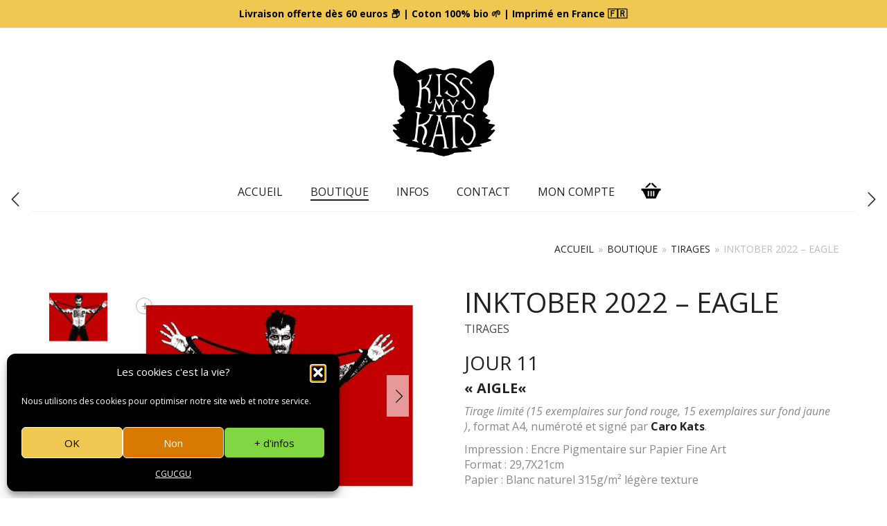

--- FILE ---
content_type: text/html; charset=UTF-8
request_url: https://www.kissmykats.com/boutique/inktober-2022-eagle-ck/
body_size: 33065
content:
<!DOCTYPE html><html lang="fr-FR" prefix="og: https://ogp.me/ns#"><head><meta charset="UTF-8"><meta http-equiv="X-UA-Compatible" content="IE=edge"><meta name="viewport" content="width=device-width, initial-scale=1"> <script type="809b1fc2a390dad3d9d5d370-text/javascript">document.documentElement.className = document.documentElement.className + ' yes-js js_active js'</script> <title>Inktober 2022 - Eagle - Kiss My Kats</title><meta name="description" content="Inktober 2022, Jour 11 : Eagle. Reproduction d&#039;art, limitée à 30 exemplaires, numérotée et signée par Caro Kats. Tirage sur papier Fine Art 315g/m²"/><meta name="robots" content="index, follow, max-snippet:-1, max-video-preview:-1, max-image-preview:large"/><link rel="stylesheet" id="ao_optimized_gfonts" href="https://fonts.googleapis.com/css?family=Open+Sans%3A300italic%2C400italic%2C700italic%2C300%2C400%2C700%7COpen+Sans:600&amp;display=swap"><link rel="canonical" href="https://www.kissmykats.com/boutique/inktober-2022-eagle-ck/" /><meta property="og:locale" content="fr_FR" /><meta property="og:type" content="product" /><meta property="og:title" content="Inktober 2022 - Eagle - Kiss My Kats" /><meta property="og:description" content="Inktober 2022, Jour 11 : Eagle. Reproduction d&#039;art, limitée à 30 exemplaires, numérotée et signée par Caro Kats. Tirage sur papier Fine Art 315g/m²" /><meta property="og:url" content="https://www.kissmykats.com/boutique/inktober-2022-eagle-ck/" /><meta property="og:site_name" content="Kiss My Kats" /><meta property="og:updated_time" content="2023-10-31T18:48:25+01:00" /><meta property="og:image" content="https://www.kissmykats.com/wp-content/uploads/2022/10/inktober-ck-d11-eagle-red.jpg" /><meta property="og:image:secure_url" content="https://www.kissmykats.com/wp-content/uploads/2022/10/inktober-ck-d11-eagle-red.jpg" /><meta property="og:image:width" content="1920" /><meta property="og:image:height" content="1358" /><meta property="og:image:alt" content="inktober 2022 - eagle (red)" /><meta property="og:image:type" content="image/jpeg" /><meta property="product:availability" content="instock" /><meta name="twitter:card" content="summary_large_image" /><meta name="twitter:title" content="Inktober 2022 - Eagle - Kiss My Kats" /><meta name="twitter:description" content="Inktober 2022, Jour 11 : Eagle. Reproduction d&#039;art, limitée à 30 exemplaires, numérotée et signée par Caro Kats. Tirage sur papier Fine Art 315g/m²" /><meta name="twitter:image" content="https://www.kissmykats.com/wp-content/uploads/2022/10/inktober-ck-d11-eagle-red.jpg" /><meta name="twitter:label1" content="Prix" /><meta name="twitter:data1" content="25,00&euro;" /><meta name="twitter:label2" content="Disponibilité" /><meta name="twitter:data2" content="En stock" /> <script type="application/ld+json" class="rank-math-schema">{"@context":"https://schema.org","@graph":[{"@type":["ClothingStore","Organization"],"@id":"https://www.kissmykats.com/#organization","name":"KISS MY KATS","url":"https://www.kissmykats.com","logo":{"@type":"ImageObject","@id":"https://www.kissmykats.com/#logo","url":"https://kissmykats.com/wp-content/uploads/2021/03/logo-512.png","contentUrl":"https://kissmykats.com/wp-content/uploads/2021/03/logo-512.png","caption":"KISS MY KATS","inLanguage":"fr-FR","width":"512","height":"512"},"openingHours":["Monday,Tuesday,Wednesday,Thursday,Friday,Saturday,Sunday 09:00-17:00"],"image":{"@id":"https://www.kissmykats.com/#logo"}},{"@type":"WebSite","@id":"https://www.kissmykats.com/#website","url":"https://www.kissmykats.com","name":"KISS MY KATS","publisher":{"@id":"https://www.kissmykats.com/#organization"},"inLanguage":"fr-FR"},{"@type":"ImageObject","@id":"https://www.kissmykats.com/wp-content/uploads/2022/10/inktober-ck-d11-eagle-red.jpg","url":"https://www.kissmykats.com/wp-content/uploads/2022/10/inktober-ck-d11-eagle-red.jpg","width":"1920","height":"1358","caption":"inktober 2022 - eagle (red)","inLanguage":"fr-FR"},{"@type":"ItemPage","@id":"https://www.kissmykats.com/boutique/inktober-2022-eagle-ck/#webpage","url":"https://www.kissmykats.com/boutique/inktober-2022-eagle-ck/","name":"Inktober 2022 - Eagle - Kiss My Kats","datePublished":"2022-10-02T15:08:15+02:00","dateModified":"2023-10-31T18:48:25+01:00","isPartOf":{"@id":"https://www.kissmykats.com/#website"},"primaryImageOfPage":{"@id":"https://www.kissmykats.com/wp-content/uploads/2022/10/inktober-ck-d11-eagle-red.jpg"},"inLanguage":"fr-FR"},{"@type":"Product","name":"Inktober 2022 - Eagle - Kiss My Kats","description":"Inktober 2022, Jour 11 : Eagle. Reproduction d'art, limit\u00e9e \u00e0 30 exemplaires,  num\u00e9rot\u00e9e et sign\u00e9e par Caro Kats. Tirage sur papier Fine Art 315g/m\u00b2","sku":"inktober-2022-caro-d11","category":"Tirages","mainEntityOfPage":{"@id":"https://www.kissmykats.com/boutique/inktober-2022-eagle-ck/#webpage"},"weight":{"@type":"QuantitativeValue","unitCode":"GRM","value":"16"},"height":{"@type":"QuantitativeValue","unitCode":"CMT"},"width":{"@type":"QuantitativeValue","unitCode":"CMT","value":"21"},"depth":{"@type":"QuantitativeValue","unitCode":"CMT","value":"29.7"},"image":[{"@type":"ImageObject","url":"https://www.kissmykats.com/wp-content/uploads/2022/10/inktober-ck-d11-eagle-red.jpg","height":"1358","width":"1920"},{"@type":"ImageObject","url":"https://www.kissmykats.com/wp-content/uploads/2022/10/inktober-ck-d11-eagle-yellow.jpg","height":"1358","width":"1920"}],"offers":{"@type":"Offer","price":"25.00","priceValidUntil":"2027-12-31","priceCurrency":"EUR","availability":"http://schema.org/InStock","seller":{"@type":"Organization","@id":"https://www.kissmykats.com/","name":"KISS MY KATS","url":"https://www.kissmykats.com","logo":"https://kissmykats.com/wp-content/uploads/2021/03/logo-512.png"},"url":"https://www.kissmykats.com/boutique/inktober-2022-eagle-ck/"},"@id":"https://www.kissmykats.com/boutique/inktober-2022-eagle-ck/#richSnippet"}]}</script> <link rel='dns-prefetch' href='//ajax.googleapis.com' /><link rel='dns-prefetch' href='//www.kissmykats.com' /><link href='https://fonts.googleapis.com' rel='preconnect' /><link href='https://fonts.gstatic.com' crossorigin='anonymous' rel='preconnect' /><link href='https://www.google-analytics.com' rel='preconnect' /><link href='https://ajax.googleapis.com' rel='preconnect' /><link href='https://www.googletagmanager.com' rel='preconnect' /><link rel="alternate" type="application/rss+xml" title="Kiss My Kats &raquo; Flux" href="https://www.kissmykats.com/feed/" /><link rel="alternate" type="application/rss+xml" title="Kiss My Kats &raquo; Flux des commentaires" href="https://www.kissmykats.com/comments/feed/" /><link rel="alternate" title="oEmbed (JSON)" type="application/json+oembed" href="https://www.kissmykats.com/wp-json/oembed/1.0/embed?url=https%3A%2F%2Fwww.kissmykats.com%2Fboutique%2Finktober-2022-eagle-ck%2F" /><link rel="alternate" title="oEmbed (XML)" type="text/xml+oembed" href="https://www.kissmykats.com/wp-json/oembed/1.0/embed?url=https%3A%2F%2Fwww.kissmykats.com%2Fboutique%2Finktober-2022-eagle-ck%2F&#038;format=xml" /><meta property="og:type" content="article"/><meta property="og:title" content="Inktober 2022 &#8211; Eagle"/><meta property="og:url" content="https://www.kissmykats.com/boutique/inktober-2022-eagle-ck/"/><meta property="og:site_name" content="Kiss My Kats"/><meta property="og:description" content="Jour 11
&quot;AIGLE&quot;
Tirage limité (15 exemplaires sur fond rouge, 15 exemplaires sur fond jaune ), format A4, numéroté et signé par Caro Kats.  Impression : Encre Pigmentaire sur Papier Fine Art
Format : 29,7X21cm
Papier : Blanc naturel 315g/m² légère texture  Techniques du dessin original : Stylo à l&#039;encre pigmentée. (Pigment line - Staedler)  PRÉCOMMANDE - Les envois seront effectués à partir du 1er novembre -"/><meta property="og:image" content="https://www.kissmykats.com/wp-content/uploads/2022/10/inktober-ck-d11-eagle-red.jpg"/><link itemprop="image" href="https://www.kissmykats.com/wp-content/uploads/2022/10/inktober-ck-d11-eagle-red.jpg"/> <style>.laborator-admin-bar-menu {
		position: relative !important;
		display: inline-block;
		width: 16px !important;
		height: 16px !important;
		background: url(https://www.kissmykats.com/wp-content/themes/aurum/assets/images/laborator-icon.png) no-repeat 0px 0px !important;
		background-size: 16px !important;
		margin-right: 8px !important;
		top: 3px !important;
	}

	.rtl .laborator-admin-bar-menu {
		margin-right: 0 !important;
		margin-left: 8px !important;
	}

	#wp-admin-bar-laborator-options:hover .laborator-admin-bar-menu {
		background-position: 0 -32px !important;
	}

	.laborator-admin-bar-menu:before {
		display: none !important;
	}

	#toplevel_page_laborator_options .wp-menu-image {
		background: url(https://www.kissmykats.com/wp-content/themes/aurum/assets/images/laborator-icon.png) no-repeat 11px 8px !important;
		background-size: 16px !important;
	}

	#toplevel_page_laborator_options .wp-menu-image:before {
		display: none;
	}

	#toplevel_page_laborator_options .wp-menu-image img {
		display: none;
	}

	#toplevel_page_laborator_options:hover .wp-menu-image, #toplevel_page_laborator_options.wp-has-current-submenu .wp-menu-image {
		background-position: 11px -24px !important;
	}</style><style id='wp-img-auto-sizes-contain-inline-css' type='text/css'>img:is([sizes=auto i],[sizes^="auto," i]){contain-intrinsic-size:3000px 1500px}
/*# sourceURL=wp-img-auto-sizes-contain-inline-css */</style><link rel='stylesheet' id='woosb-blocks-css' href='https://www.kissmykats.com/wp-content/cache/autoptimize/css/autoptimize_single_04610ad56ae8e515699d7c9a187b4dae.css' type='text/css' media='all' /><link rel='stylesheet' id='sbi_styles-css' href='https://www.kissmykats.com/wp-content/plugins/instagram-feed/css/sbi-styles.min.css' type='text/css' media='all' /><link rel='stylesheet' id='layerslider-css' href='https://www.kissmykats.com/wp-content/cache/autoptimize/css/autoptimize_single_177c47555938d689652b3300777b3e96.css' type='text/css' media='all' /><link rel='stylesheet' id='wp-block-library-css' href='https://www.kissmykats.com/wp-includes/css/dist/block-library/style.min.css' type='text/css' media='all' /><link rel='stylesheet' id='wc-blocks-style-css' href='https://www.kissmykats.com/wp-content/cache/autoptimize/css/autoptimize_single_e2d671c403c7e2bd09b3b298c748d0db.css' type='text/css' media='all' /><style id='global-styles-inline-css' type='text/css'>:root{--wp--preset--aspect-ratio--square: 1;--wp--preset--aspect-ratio--4-3: 4/3;--wp--preset--aspect-ratio--3-4: 3/4;--wp--preset--aspect-ratio--3-2: 3/2;--wp--preset--aspect-ratio--2-3: 2/3;--wp--preset--aspect-ratio--16-9: 16/9;--wp--preset--aspect-ratio--9-16: 9/16;--wp--preset--color--black: #000000;--wp--preset--color--cyan-bluish-gray: #abb8c3;--wp--preset--color--white: #ffffff;--wp--preset--color--pale-pink: #f78da7;--wp--preset--color--vivid-red: #cf2e2e;--wp--preset--color--luminous-vivid-orange: #ff6900;--wp--preset--color--luminous-vivid-amber: #fcb900;--wp--preset--color--light-green-cyan: #7bdcb5;--wp--preset--color--vivid-green-cyan: #00d084;--wp--preset--color--pale-cyan-blue: #8ed1fc;--wp--preset--color--vivid-cyan-blue: #0693e3;--wp--preset--color--vivid-purple: #9b51e0;--wp--preset--gradient--vivid-cyan-blue-to-vivid-purple: linear-gradient(135deg,rgb(6,147,227) 0%,rgb(155,81,224) 100%);--wp--preset--gradient--light-green-cyan-to-vivid-green-cyan: linear-gradient(135deg,rgb(122,220,180) 0%,rgb(0,208,130) 100%);--wp--preset--gradient--luminous-vivid-amber-to-luminous-vivid-orange: linear-gradient(135deg,rgb(252,185,0) 0%,rgb(255,105,0) 100%);--wp--preset--gradient--luminous-vivid-orange-to-vivid-red: linear-gradient(135deg,rgb(255,105,0) 0%,rgb(207,46,46) 100%);--wp--preset--gradient--very-light-gray-to-cyan-bluish-gray: linear-gradient(135deg,rgb(238,238,238) 0%,rgb(169,184,195) 100%);--wp--preset--gradient--cool-to-warm-spectrum: linear-gradient(135deg,rgb(74,234,220) 0%,rgb(151,120,209) 20%,rgb(207,42,186) 40%,rgb(238,44,130) 60%,rgb(251,105,98) 80%,rgb(254,248,76) 100%);--wp--preset--gradient--blush-light-purple: linear-gradient(135deg,rgb(255,206,236) 0%,rgb(152,150,240) 100%);--wp--preset--gradient--blush-bordeaux: linear-gradient(135deg,rgb(254,205,165) 0%,rgb(254,45,45) 50%,rgb(107,0,62) 100%);--wp--preset--gradient--luminous-dusk: linear-gradient(135deg,rgb(255,203,112) 0%,rgb(199,81,192) 50%,rgb(65,88,208) 100%);--wp--preset--gradient--pale-ocean: linear-gradient(135deg,rgb(255,245,203) 0%,rgb(182,227,212) 50%,rgb(51,167,181) 100%);--wp--preset--gradient--electric-grass: linear-gradient(135deg,rgb(202,248,128) 0%,rgb(113,206,126) 100%);--wp--preset--gradient--midnight: linear-gradient(135deg,rgb(2,3,129) 0%,rgb(40,116,252) 100%);--wp--preset--font-size--small: 13px;--wp--preset--font-size--medium: 20px;--wp--preset--font-size--large: 36px;--wp--preset--font-size--x-large: 42px;--wp--preset--spacing--20: 0.44rem;--wp--preset--spacing--30: 0.67rem;--wp--preset--spacing--40: 1rem;--wp--preset--spacing--50: 1.5rem;--wp--preset--spacing--60: 2.25rem;--wp--preset--spacing--70: 3.38rem;--wp--preset--spacing--80: 5.06rem;--wp--preset--shadow--natural: 6px 6px 9px rgba(0, 0, 0, 0.2);--wp--preset--shadow--deep: 12px 12px 50px rgba(0, 0, 0, 0.4);--wp--preset--shadow--sharp: 6px 6px 0px rgba(0, 0, 0, 0.2);--wp--preset--shadow--outlined: 6px 6px 0px -3px rgb(255, 255, 255), 6px 6px rgb(0, 0, 0);--wp--preset--shadow--crisp: 6px 6px 0px rgb(0, 0, 0);}:where(.is-layout-flex){gap: 0.5em;}:where(.is-layout-grid){gap: 0.5em;}body .is-layout-flex{display: flex;}.is-layout-flex{flex-wrap: wrap;align-items: center;}.is-layout-flex > :is(*, div){margin: 0;}body .is-layout-grid{display: grid;}.is-layout-grid > :is(*, div){margin: 0;}:where(.wp-block-columns.is-layout-flex){gap: 2em;}:where(.wp-block-columns.is-layout-grid){gap: 2em;}:where(.wp-block-post-template.is-layout-flex){gap: 1.25em;}:where(.wp-block-post-template.is-layout-grid){gap: 1.25em;}.has-black-color{color: var(--wp--preset--color--black) !important;}.has-cyan-bluish-gray-color{color: var(--wp--preset--color--cyan-bluish-gray) !important;}.has-white-color{color: var(--wp--preset--color--white) !important;}.has-pale-pink-color{color: var(--wp--preset--color--pale-pink) !important;}.has-vivid-red-color{color: var(--wp--preset--color--vivid-red) !important;}.has-luminous-vivid-orange-color{color: var(--wp--preset--color--luminous-vivid-orange) !important;}.has-luminous-vivid-amber-color{color: var(--wp--preset--color--luminous-vivid-amber) !important;}.has-light-green-cyan-color{color: var(--wp--preset--color--light-green-cyan) !important;}.has-vivid-green-cyan-color{color: var(--wp--preset--color--vivid-green-cyan) !important;}.has-pale-cyan-blue-color{color: var(--wp--preset--color--pale-cyan-blue) !important;}.has-vivid-cyan-blue-color{color: var(--wp--preset--color--vivid-cyan-blue) !important;}.has-vivid-purple-color{color: var(--wp--preset--color--vivid-purple) !important;}.has-black-background-color{background-color: var(--wp--preset--color--black) !important;}.has-cyan-bluish-gray-background-color{background-color: var(--wp--preset--color--cyan-bluish-gray) !important;}.has-white-background-color{background-color: var(--wp--preset--color--white) !important;}.has-pale-pink-background-color{background-color: var(--wp--preset--color--pale-pink) !important;}.has-vivid-red-background-color{background-color: var(--wp--preset--color--vivid-red) !important;}.has-luminous-vivid-orange-background-color{background-color: var(--wp--preset--color--luminous-vivid-orange) !important;}.has-luminous-vivid-amber-background-color{background-color: var(--wp--preset--color--luminous-vivid-amber) !important;}.has-light-green-cyan-background-color{background-color: var(--wp--preset--color--light-green-cyan) !important;}.has-vivid-green-cyan-background-color{background-color: var(--wp--preset--color--vivid-green-cyan) !important;}.has-pale-cyan-blue-background-color{background-color: var(--wp--preset--color--pale-cyan-blue) !important;}.has-vivid-cyan-blue-background-color{background-color: var(--wp--preset--color--vivid-cyan-blue) !important;}.has-vivid-purple-background-color{background-color: var(--wp--preset--color--vivid-purple) !important;}.has-black-border-color{border-color: var(--wp--preset--color--black) !important;}.has-cyan-bluish-gray-border-color{border-color: var(--wp--preset--color--cyan-bluish-gray) !important;}.has-white-border-color{border-color: var(--wp--preset--color--white) !important;}.has-pale-pink-border-color{border-color: var(--wp--preset--color--pale-pink) !important;}.has-vivid-red-border-color{border-color: var(--wp--preset--color--vivid-red) !important;}.has-luminous-vivid-orange-border-color{border-color: var(--wp--preset--color--luminous-vivid-orange) !important;}.has-luminous-vivid-amber-border-color{border-color: var(--wp--preset--color--luminous-vivid-amber) !important;}.has-light-green-cyan-border-color{border-color: var(--wp--preset--color--light-green-cyan) !important;}.has-vivid-green-cyan-border-color{border-color: var(--wp--preset--color--vivid-green-cyan) !important;}.has-pale-cyan-blue-border-color{border-color: var(--wp--preset--color--pale-cyan-blue) !important;}.has-vivid-cyan-blue-border-color{border-color: var(--wp--preset--color--vivid-cyan-blue) !important;}.has-vivid-purple-border-color{border-color: var(--wp--preset--color--vivid-purple) !important;}.has-vivid-cyan-blue-to-vivid-purple-gradient-background{background: var(--wp--preset--gradient--vivid-cyan-blue-to-vivid-purple) !important;}.has-light-green-cyan-to-vivid-green-cyan-gradient-background{background: var(--wp--preset--gradient--light-green-cyan-to-vivid-green-cyan) !important;}.has-luminous-vivid-amber-to-luminous-vivid-orange-gradient-background{background: var(--wp--preset--gradient--luminous-vivid-amber-to-luminous-vivid-orange) !important;}.has-luminous-vivid-orange-to-vivid-red-gradient-background{background: var(--wp--preset--gradient--luminous-vivid-orange-to-vivid-red) !important;}.has-very-light-gray-to-cyan-bluish-gray-gradient-background{background: var(--wp--preset--gradient--very-light-gray-to-cyan-bluish-gray) !important;}.has-cool-to-warm-spectrum-gradient-background{background: var(--wp--preset--gradient--cool-to-warm-spectrum) !important;}.has-blush-light-purple-gradient-background{background: var(--wp--preset--gradient--blush-light-purple) !important;}.has-blush-bordeaux-gradient-background{background: var(--wp--preset--gradient--blush-bordeaux) !important;}.has-luminous-dusk-gradient-background{background: var(--wp--preset--gradient--luminous-dusk) !important;}.has-pale-ocean-gradient-background{background: var(--wp--preset--gradient--pale-ocean) !important;}.has-electric-grass-gradient-background{background: var(--wp--preset--gradient--electric-grass) !important;}.has-midnight-gradient-background{background: var(--wp--preset--gradient--midnight) !important;}.has-small-font-size{font-size: var(--wp--preset--font-size--small) !important;}.has-medium-font-size{font-size: var(--wp--preset--font-size--medium) !important;}.has-large-font-size{font-size: var(--wp--preset--font-size--large) !important;}.has-x-large-font-size{font-size: var(--wp--preset--font-size--x-large) !important;}
/*# sourceURL=global-styles-inline-css */</style><style id='classic-theme-styles-inline-css' type='text/css'>/*! This file is auto-generated */
.wp-block-button__link{color:#fff;background-color:#32373c;border-radius:9999px;box-shadow:none;text-decoration:none;padding:calc(.667em + 2px) calc(1.333em + 2px);font-size:1.125em}.wp-block-file__button{background:#32373c;color:#fff;text-decoration:none}
/*# sourceURL=/wp-includes/css/classic-themes.min.css */</style><link rel='stylesheet' id='ctf_styles-css' href='https://www.kissmykats.com/wp-content/plugins/custom-twitter-feeds/css/ctf-styles.min.css' type='text/css' media='all' /><link rel='stylesheet' id='dashicons-css' href='https://www.kissmykats.com/wp-includes/css/dashicons.min.css' type='text/css' media='all' /><style id='dashicons-inline-css' type='text/css'>[data-font="Dashicons"]:before {font-family: 'Dashicons' !important;content: attr(data-icon) !important;speak: none !important;font-weight: normal !important;font-variant: normal !important;text-transform: none !important;line-height: 1 !important;font-style: normal !important;-webkit-font-smoothing: antialiased !important;-moz-osx-font-smoothing: grayscale !important;}
/*# sourceURL=dashicons-inline-css */</style><link rel='stylesheet' id='tipTip-css' href='https://www.kissmykats.com/wp-content/cache/autoptimize/css/autoptimize_single_6ef0bf466c60f1a543e85fb4c730fc34.css' type='text/css' media='all' /><link rel='stylesheet' id='woo_pricely_css-css' href='https://www.kissmykats.com/wp-content/cache/autoptimize/css/autoptimize_single_404e244d65150035daefadf15e7cafc5.css' type='text/css' media='all' /><style id='woo_pricely_css-inline-css' type='text/css'>.zc_zri_promo{
       border: 1px solid #ffc000;
       background-color: #ffe38d;
       color: #5f4700;
}
.zc_pri_metrics_table table{
       border-top: 1px solid #ccc;
}
.zc_pri_metrics_table tr{
       border-bottom: 1px solid #ccc;
}
.zc_pri_metrics_table th,.zc_pri_metrics_table td{
       padding: 5px;
}
/*# sourceURL=woo_pricely_css-inline-css */</style><link rel='stylesheet' id='photoswipe-css' href='https://www.kissmykats.com/wp-content/plugins/woocommerce/assets/css/photoswipe/photoswipe.min.css' type='text/css' media='all' /><link rel='stylesheet' id='photoswipe-default-skin-css' href='https://www.kissmykats.com/wp-content/plugins/woocommerce/assets/css/photoswipe/default-skin/default-skin.min.css' type='text/css' media='all' /><style id='woocommerce-inline-inline-css' type='text/css'>.woocommerce form .form-row .required { visibility: visible; }
/*# sourceURL=woocommerce-inline-inline-css */</style><link rel='stylesheet' id='cff-css' href='https://www.kissmykats.com/wp-content/plugins/custom-facebook-feed/assets/css/cff-style.min.css' type='text/css' media='all' /><link rel='stylesheet' id='sb-font-awesome-css' href='https://www.kissmykats.com/wp-content/plugins/custom-facebook-feed/assets/css/font-awesome.min.css' type='text/css' media='all' /><link rel='stylesheet' id='cmplz-general-css' href='https://www.kissmykats.com/wp-content/plugins/complianz-gdpr/assets/css/cookieblocker.min.css' type='text/css' media='all' /><link rel='stylesheet' id='hint-css' href='https://www.kissmykats.com/wp-content/plugins/woo-fly-cart/assets/hint/hint.min.css' type='text/css' media='all' /><link rel='stylesheet' id='perfect-scrollbar-css' href='https://www.kissmykats.com/wp-content/plugins/woo-fly-cart/assets/perfect-scrollbar/css/perfect-scrollbar.min.css' type='text/css' media='all' /><link rel='stylesheet' id='perfect-scrollbar-wpc-css' href='https://www.kissmykats.com/wp-content/cache/autoptimize/css/autoptimize_single_a63661c87c52ee0223347574b903a53e.css' type='text/css' media='all' /><link rel='stylesheet' id='woofc-fonts-css' href='https://www.kissmykats.com/wp-content/cache/autoptimize/css/autoptimize_single_9f833322b96bf14dcea8505ce158a267.css' type='text/css' media='all' /><link rel='stylesheet' id='woofc-frontend-css' href='https://www.kissmykats.com/wp-content/cache/autoptimize/css/autoptimize_single_24bc5d60840fbdfeaf718f3119493c11.css' type='text/css' media='all' /><style id='woofc-frontend-inline-css' type='text/css'>.woofc-area.woofc-style-01 .woofc-inner, .woofc-area.woofc-style-03 .woofc-inner, .woofc-area.woofc-style-02 .woofc-area-bot .woofc-action .woofc-action-inner > div a:hover, .woofc-area.woofc-style-04 .woofc-area-bot .woofc-action .woofc-action-inner > div a:hover {
                            background-color: #f0c751;
                        }

                        .woofc-area.woofc-style-01 .woofc-area-bot .woofc-action .woofc-action-inner > div a, .woofc-area.woofc-style-02 .woofc-area-bot .woofc-action .woofc-action-inner > div a, .woofc-area.woofc-style-03 .woofc-area-bot .woofc-action .woofc-action-inner > div a, .woofc-area.woofc-style-04 .woofc-area-bot .woofc-action .woofc-action-inner > div a {
                            outline: none;
                            color: #f0c751;
                        }

                        .woofc-area.woofc-style-02 .woofc-area-bot .woofc-action .woofc-action-inner > div a, .woofc-area.woofc-style-04 .woofc-area-bot .woofc-action .woofc-action-inner > div a {
                            border-color: #f0c751;
                        }

                        .woofc-area.woofc-style-05 .woofc-inner{
                            background-color: #f0c751;
                            background-image: url('');
                            background-size: cover;
                            background-position: center;
                            background-repeat: no-repeat;
                        }
                        
                        .woofc-count span {
                            background-color: #f0c751;
                        }
/*# sourceURL=woofc-frontend-inline-css */</style><link rel='stylesheet' id='jquery-selectBox-css' href='https://www.kissmykats.com/wp-content/cache/autoptimize/css/autoptimize_single_4ce4f046b3ae2c530d621e8a9df63468.css' type='text/css' media='all' /><link rel='stylesheet' id='woocommerce_prettyPhoto_css-css' href='https://www.kissmykats.com/wp-content/cache/autoptimize/css/autoptimize_single_79ddccef2aa8b3768ee846135f33877b.css' type='text/css' media='all' /><link rel='stylesheet' id='yith-wcwl-main-css' href='https://www.kissmykats.com/wp-content/cache/autoptimize/css/autoptimize_single_62fc188eef921be6a82b2e3832dcbfad.css' type='text/css' media='all' /><style id='yith-wcwl-main-inline-css' type='text/css'>:root { --color-add-to-wishlist-background: rgb(240,199,81); --color-add-to-wishlist-text: #FFF; --color-add-to-wishlist-border: rgb(240,199,81); --color-add-to-wishlist-background-hover: rgb(118,228,195); --color-add-to-wishlist-text-hover: rgb(0,0,0); --color-add-to-wishlist-border-hover: #333333; --rounded-corners-radius: 16px; --color-add-to-cart-background: #333333; --color-add-to-cart-text: #FFFFFF; --color-add-to-cart-border: #333333; --color-add-to-cart-background-hover: #4F4F4F; --color-add-to-cart-text-hover: #FFFFFF; --color-add-to-cart-border-hover: #4F4F4F; --add-to-cart-rounded-corners-radius: 16px; --color-button-style-1-background: #333333; --color-button-style-1-text: #FFFFFF; --color-button-style-1-border: #333333; --color-button-style-1-background-hover: #4F4F4F; --color-button-style-1-text-hover: #FFFFFF; --color-button-style-1-border-hover: #4F4F4F; --color-button-style-2-background: #333333; --color-button-style-2-text: #FFFFFF; --color-button-style-2-border: #333333; --color-button-style-2-background-hover: #4F4F4F; --color-button-style-2-text-hover: #FFFFFF; --color-button-style-2-border-hover: #4F4F4F; --color-wishlist-table-background: #FFFFFF; --color-wishlist-table-text: #6d6c6c; --color-wishlist-table-border: #FFFFFF; --color-headers-background: #F4F4F4; --color-share-button-color: #FFFFFF; --color-share-button-color-hover: #FFFFFF; --color-fb-button-background: #39599E; --color-fb-button-background-hover: #595A5A; --color-tw-button-background: #45AFE2; --color-tw-button-background-hover: #595A5A; --color-pr-button-background: #AB2E31; --color-pr-button-background-hover: #595A5A; --color-em-button-background: #FBB102; --color-em-button-background-hover: #595A5A; --color-wa-button-background: #00A901; --color-wa-button-background-hover: #595A5A; --feedback-duration: 3s } 
 :root { --color-add-to-wishlist-background: rgb(240,199,81); --color-add-to-wishlist-text: #FFF; --color-add-to-wishlist-border: rgb(240,199,81); --color-add-to-wishlist-background-hover: rgb(118,228,195); --color-add-to-wishlist-text-hover: rgb(0,0,0); --color-add-to-wishlist-border-hover: #333333; --rounded-corners-radius: 16px; --color-add-to-cart-background: #333333; --color-add-to-cart-text: #FFFFFF; --color-add-to-cart-border: #333333; --color-add-to-cart-background-hover: #4F4F4F; --color-add-to-cart-text-hover: #FFFFFF; --color-add-to-cart-border-hover: #4F4F4F; --add-to-cart-rounded-corners-radius: 16px; --color-button-style-1-background: #333333; --color-button-style-1-text: #FFFFFF; --color-button-style-1-border: #333333; --color-button-style-1-background-hover: #4F4F4F; --color-button-style-1-text-hover: #FFFFFF; --color-button-style-1-border-hover: #4F4F4F; --color-button-style-2-background: #333333; --color-button-style-2-text: #FFFFFF; --color-button-style-2-border: #333333; --color-button-style-2-background-hover: #4F4F4F; --color-button-style-2-text-hover: #FFFFFF; --color-button-style-2-border-hover: #4F4F4F; --color-wishlist-table-background: #FFFFFF; --color-wishlist-table-text: #6d6c6c; --color-wishlist-table-border: #FFFFFF; --color-headers-background: #F4F4F4; --color-share-button-color: #FFFFFF; --color-share-button-color-hover: #FFFFFF; --color-fb-button-background: #39599E; --color-fb-button-background-hover: #595A5A; --color-tw-button-background: #45AFE2; --color-tw-button-background-hover: #595A5A; --color-pr-button-background: #AB2E31; --color-pr-button-background-hover: #595A5A; --color-em-button-background: #FBB102; --color-em-button-background-hover: #595A5A; --color-wa-button-background: #00A901; --color-wa-button-background-hover: #595A5A; --feedback-duration: 3s } 
/*# sourceURL=yith-wcwl-main-inline-css */</style><link rel='stylesheet' id='woosb-frontend-css' href='https://www.kissmykats.com/wp-content/cache/autoptimize/css/autoptimize_single_e29fdd9411272535425a9e71caa7a74b.css' type='text/css' media='all' /><link rel='stylesheet' id='parent-style-css' href='https://www.kissmykats.com/wp-content/themes/aurum/style.css' type='text/css' media='all' /><link rel='stylesheet' id='child-style-css' href='https://www.kissmykats.com/wp-content/themes/Aurum-KMK/style.css' type='text/css' media='all' /><link rel='stylesheet' id='icons-fontawesome-css' href='https://www.kissmykats.com/wp-content/themes/aurum/assets/css/fonts/font-awesome/css/font-awesome.min.css' type='text/css' media='all' /><link rel='stylesheet' id='icons-aurum-css' href='https://www.kissmykats.com/wp-content/cache/autoptimize/css/autoptimize_single_ae30a4c9acf0e7ac472588f8807c2841.css' type='text/css' media='all' /><link rel='stylesheet' id='bootstrap-css' href='https://www.kissmykats.com/wp-content/cache/autoptimize/css/autoptimize_single_60ed18b1d6876c2d4088405217064529.css' type='text/css' media='all' /><link rel='stylesheet' id='aurum-main-css' href='https://www.kissmykats.com/wp-content/cache/autoptimize/css/autoptimize_single_1223adc86868ab95cc00441f5744bfee.css' type='text/css' media='all' /><link rel='stylesheet' id='custom-skin-css' href='https://www.kissmykats.com/wp-content/cache/autoptimize/css/autoptimize_single_febda10cbfdb95ab6db4c4580eb0c7f2.css' type='text/css' media='all' /><link rel='stylesheet' id='simple-auction-css' href='https://www.kissmykats.com/wp-content/cache/autoptimize/css/autoptimize_single_d4fa6077311a8aad6a5f3943673785ba.css' type='text/css' media='all' /> <script type="809b1fc2a390dad3d9d5d370-text/javascript">var ajaxurl = ajaxurl || 'https://www.kissmykats.com/wp-admin/admin-ajax.php';</script> <script type="809b1fc2a390dad3d9d5d370-text/javascript" src="https://www.kissmykats.com/wp-includes/js/jquery/jquery.min.js" id="jquery-core-js"></script> <script type="809b1fc2a390dad3d9d5d370-text/javascript" id="wc-add-to-cart-js-extra">var wc_add_to_cart_params = {"ajax_url":"/wp-admin/admin-ajax.php","wc_ajax_url":"/?wc-ajax=%%endpoint%%","i18n_view_cart":"Voir le panier","cart_url":"https://www.kissmykats.com/panier/","is_cart":"","cart_redirect_after_add":"no"};
//# sourceURL=wc-add-to-cart-js-extra</script> <script type="809b1fc2a390dad3d9d5d370-text/javascript" id="wc-single-product-js-extra">var wc_single_product_params = {"i18n_required_rating_text":"Veuillez s\u00e9lectionner une note","i18n_rating_options":["1\u00a0\u00e9toile sur 5","2\u00a0\u00e9toiles sur 5","3\u00a0\u00e9toiles sur 5","4\u00a0\u00e9toiles sur 5","5\u00a0\u00e9toiles sur 5"],"i18n_product_gallery_trigger_text":"Voir la galerie d\u2019images en plein \u00e9cran","review_rating_required":"yes","flexslider":{"rtl":false,"animation":"slide","smoothHeight":true,"directionNav":false,"controlNav":"thumbnails","slideshow":false,"animationSpeed":500,"animationLoop":false,"allowOneSlide":false},"zoom_enabled":"1","zoom_options":[],"photoswipe_enabled":"1","photoswipe_options":{"shareEl":false,"closeOnScroll":false,"history":false,"hideAnimationDuration":0,"showAnimationDuration":0},"flexslider_enabled":"1"};
//# sourceURL=wc-single-product-js-extra</script> <script type="809b1fc2a390dad3d9d5d370-text/javascript" id="woocommerce-js-extra">var woocommerce_params = {"ajax_url":"/wp-admin/admin-ajax.php","wc_ajax_url":"/?wc-ajax=%%endpoint%%","i18n_password_show":"Afficher le mot de passe","i18n_password_hide":"Masquer le mot de passe"};
//# sourceURL=woocommerce-js-extra</script> <script type="809b1fc2a390dad3d9d5d370-text/javascript" id="simple-auction-countdown-language-js-extra">var countdown_language_data = {"labels":{"Years":"Ann\u00e9es","Months":"Mois","Weeks":"Semaines","Days":"Jours","Hours":"Heures","Minutes":"Minutes","Seconds":"Secondes"},"labels1":{"Year":"Ann\u00e9e","Month":"Mois","Week":"Semaine","Day":"Jour","Hour":"Heure","Minute":"Minute","Second":"Seconde"},"compactLabels":{"y":"y","m":"m","w":"w","d":"d"}};
//# sourceURL=simple-auction-countdown-language-js-extra</script> <script type="809b1fc2a390dad3d9d5d370-text/javascript" id="autoNumeric-js-extra">var autoNumericdata = {"currencySymbolPlacement":"s","digitGroupSeparator":"","decimalCharacter":",","currencySymbol":"\u20ac","decimalPlacesOverride":"2"};
//# sourceURL=autoNumeric-js-extra</script> <script type="809b1fc2a390dad3d9d5d370-text/javascript" id="simple-auction-frontend-js-extra">var data = {"finished":"La vente aux ench\u00e8res est termin\u00e9e!","checking":"Patience s'il vous pla\u00eet, nous v\u00e9rifions si l'ench\u00e8re est termin\u00e9e !","gtm_offset":"1","started":"La vente aux ench\u00e8res a commenc\u00e9 ! Veuillez rafra\u00eechir votre page.","no_need":"Pas besoin d\u2019ench\u00e9rir, votre ench\u00e8re est la plus \u00e9lev\u00e9e! ","compact_counter":"no","outbid_message":"\n\u003Cul class=\"woocommerce-error\" role=\"alert\"\u003E\n\t\t\t\u003Cli\u003E\n\t\t\tVous avez \u00e9t\u00e9 surench\u00e9ri !\t\t\u003C/li\u003E\n\t\u003C/ul\u003E\n","interval":"10"};
var SA_Ajax = {"ajaxurl":"/boutique/inktober-2022-eagle-ck/?wsa-ajax","najax":"1","last_activity":"1731465092","focus":"yes"};
//# sourceURL=simple-auction-frontend-js-extra</script> <script type="809b1fc2a390dad3d9d5d370-text/javascript" src="https://www.kissmykats.com/wp-includes/js/dist/hooks.min.js" id="wp-hooks-js"></script> <script type="809b1fc2a390dad3d9d5d370-text/javascript" id="wpm-js-extra">var wpm = {"ajax_url":"https://www.kissmykats.com/wp-admin/admin-ajax.php","root":"https://www.kissmykats.com/wp-json/","nonce_wp_rest":"97168a0082","nonce_ajax":"239f5a85e0"};
//# sourceURL=wpm-js-extra</script> <script type="809b1fc2a390dad3d9d5d370-text/javascript"></script><meta name="generator" content="Powered by LayerSlider 7.14.4 - Build Heros, Sliders, and Popups. Create Animations and Beautiful, Rich Web Content as Easy as Never Before on WordPress." /><link rel="https://api.w.org/" href="https://www.kissmykats.com/wp-json/" /><link rel="alternate" title="JSON" type="application/json" href="https://www.kissmykats.com/wp-json/wp/v2/product/1485" /><link rel="EditURI" type="application/rsd+xml" title="RSD" href="https://www.kissmykats.com/xmlrpc.php?rsd" /><link rel='shortlink' href='https://www.kissmykats.com/?p=1485' /><style>.cmplz-hidden {
					display: none !important;
				}</style><link rel="stylesheet" href="https://cdnjs.cloudflare.com/ajax/libs/font-awesome/5.14.0/css/all.min.css"><link rel="shortcut icon" href="//www.kissmykats.com/wp-content/uploads/2021/04/icone-logo-64.png"><style>h1, h2, h3, h4, h5, h6,
			.up,
			.to-uppercase,
			.breadcrumb,
			.tooltip-inner,
			.header-menu .lab-mini-cart .cart_list li .product-details a span,
			.header-menu .lab-mini-cart .cart_list li .product-details .quantity,
			.header-menu .lab-mini-cart .total,
			header.site-header ul.nav li a,
			header.site-header div.nav > ul li a,
			header.mobile-menu div.mobile-menu > ul li,
			header.mobile-menu ul.mobile-menu li,
			.chosen-container .chosen-results li,
			.search .search-results-list .search-results li .post-details .meta,
			.sidebar .sidebar-entry.widget_shopping_cart .total strong,
			.top-menu--cart-totals,
			.top-menu--link,
			.top-menu--widget-current-date,
			.top-menu--widget-menu .menu li,
			.top-menu--widget-wpml-currency-switcher .wcml-dropdown,
			.top-menu--widget-wpml-language-switcher .wpml-ls-legacy-list-horizontal li a,
			.sidebar .sidebar-entry ul li,
			#yith-wcwl-popup-message,
			.shop-empty-cart-page .cart-empty-title p a,
			.header-menu .lab-mini-cart .cart_list li.empty,
			.search .search-header .tabs a,
			.banner .button_outer .button_inner .banner-content strong,
			.banner .button_outer .button_inner .banner-content span,
			.sidebar .sidebar-entry ul li,
			.page-container .wpb_content_element.lab_wpb_testimonials .testimonials-inner .testimonial-entry .testimonial-blockquote cite,
			.woocommerce #place_order,
			.woocommerce .coupon-form .coupon .woocommerce-error,
			.woocommerce .coupon-form .coupon .woocommerce-info,
			.woocommerce .coupon-form .coupon .woocommerce-message,
			.woocommerce .cross-sells .product-item .product-link .button,
			.woocommerce .products .product .item-info a[data-product_id].is-textual,
			.woocommerce .single-product .product-type-external .cart .single_add_to_cart_button,
			.woocommerce .summary form.cart .button,
			.woocommerce .woocommerce-cart-form table.wishlist_table tbody tr td.product-add-to-cart .button,
			.woocommerce .woocommerce-cart-form table.wishlist_table thead tr td.product-add-to-cart .button,
			.woocommerce .woocommerce-cart-form table.wishlist_table thead tr th,
			.woocommerce .woocommerce-order-details .order-again .button,
			.woocommerce-breadcrumb,
			.woocommerce .icon-button .title,
			.woocommerce .woocommerce-cart-form .shop_table td .name,
			.woocommerce .shop_attributes td,
			.woocommerce .shop_attributes th,
			.woocommerce .summary form.cart .variations .label,
			.woocommerce .summary form.cart .reset_variations,
			.woocommerce .woocommerce-cart-form .shop_table th,
			.woocommerce #order_review .shop_table tr td,
			.woocommerce #order_review .shop_table tr th,
			.woocommerce .cart_totals .shop_table tr td,
			.woocommerce .cart_totals .shop_table tr th,
			.woocommerce .woocommerce-MyAccount-links {
				text-transform: uppercase;
			}</style><style id="theme-custom-css">.footer-widgets > .col-sm-4 {display: flex !important;}footer.site-footer .social-networks li a {    width: 32px;}footer.site-footer .social-networks li a i {    line-height: 32px;}.product_meta {display: none;}.thumbnails-ori {overflow: inherit !important;}#woosq-popup .single-product {    margin: auto 0;}.mfp-close {    right: 16px;}.woosq-btn {    color: #fff;    background-color: #f0c751;    border-width: 0;    padding: 3px 8px;    margin-left: 8px;}.fa-tiktok::before {content: "\e07b";font-family: "Font Awesome 5 Brands";font-weight: 400 !important;display: inline-block;font-style: normal;font-variant: normal;text-rendering: auto;-webkit-font-smoothing: antialiased;}input[type=checkbox], input[type=radio] {border: 1px solid #000;}.woocommerce-terms-and-conditions-checkbox-text {background-color: yellow;}#wc-stripe-new-payment-method {width: 16px !important;}.woocommerce-shop-header.woocommerce-shop-header--columned {    display: none !important;}.prz-btq {    margin-bottom: 0 !important;}.woosb-products .woosb-product .woosb-qty {    width: auto;}.slick-arrow.slick-prev {    left: 35px !important;}.slick-arrow.slick-next {    right: 35px !important;}.woocommerce-Price-currencySymbol {font-family: inherit !important;}header.site-header .top-menu {    background: #f0c751;color: black;font-weight: bold;}.top-menu .col, .top-menu .row {flex-direction: column;}.woosq-btn:hover {    background: #ddd;    background: rgba(0,0,0,.9);    transition: background .1s ease-in-out;}.woosb-qty input {    min-width: auto !important;}.term-description > div {display: flex !important;flex-wrap: wrap; justify-content: center;margin-bottom: 70px;}.auction-history-table {    border-collapse: initial;    border-spacing: 10px;}.auction-bage {    right: 25px;    z-index: 10;}.single_add_to_cart_button {    background: #00ff5a !important;}.single_add_to_cart_button:hover {    background: hsl(141deg 100% 34%) !important;}.bid_button {background: #FEC32D !important;}.bid_button:hover {    background: hsl(36deg 100% 54%) !important;}</style><noscript><style>.woocommerce-product-gallery{ opacity: 1 !important; }</style></noscript>  <script type="809b1fc2a390dad3d9d5d370-text/javascript">window.wpmDataLayer = window.wpmDataLayer || {};
			window.wpmDataLayer = Object.assign(window.wpmDataLayer, {"cart":{},"cart_item_keys":{},"version":{"number":"1.54.1","pro":false,"eligible_for_updates":false,"distro":"fms","beta":false,"show":true},"pixels":{"facebook":{"pixel_id":"160807342656922","dynamic_remarketing":{"id_type":"sku"},"capi":false,"advanced_matching":false,"exclusion_patterns":[],"fbevents_js_url":"https://connect.facebook.net/en_US/fbevents.js"}},"shop":{"list_name":"Product | Inktober 2022 - Eagle","list_id":"product_inktober-2022-eagle","page_type":"product","product_type":"variable","currency":"EUR","selectors":{"addToCart":[],"beginCheckout":[]},"order_duplication_prevention":true,"view_item_list_trigger":{"test_mode":false,"background_color":"green","opacity":0.5,"repeat":true,"timeout":1000,"threshold":0.8},"variations_output":true,"session_active":false},"page":{"id":1485,"title":"Inktober 2022 &#8211; Eagle","type":"product","categories":[],"parent":{"id":0,"title":"Inktober 2022 &#8211; Eagle","type":"product","categories":[]}},"general":{"user_logged_in":false,"scroll_tracking_thresholds":[],"page_id":1485,"exclude_domains":[],"server_2_server":{"active":false,"user_agent_exclude_patterns":[],"ip_exclude_list":[],"pageview_event_s2s":{"is_active":false,"pixels":["facebook"]}},"consent_management":{"explicit_consent":false},"lazy_load_pmw":false,"chunk_base_path":"https://www.kissmykats.com/wp-content/plugins/woocommerce-google-adwords-conversion-tracking-tag/js/public/free/","modules":{"load_deprecated_functions":true}}});</script> <meta name="pm-dataLayer-meta" content="1485" class="wpmProductId"
 data-id="1485"> <script type="809b1fc2a390dad3d9d5d370-text/javascript">(window.wpmDataLayer = window.wpmDataLayer || {}).products                = window.wpmDataLayer.products || {};
			window.wpmDataLayer.products[1485] = {"id":"1485","sku":"inktober-2022-caro-d11","price":25,"brand":"","quantity":1,"dyn_r_ids":{"post_id":"1485","sku":"inktober-2022-caro-d11","gpf":"woocommerce_gpf_1485","gla":"gla_1485"},"is_variable":true,"type":"variable","name":"Inktober 2022 - Eagle","category":["Tirages"],"is_variation":false};</script> <meta name="pm-dataLayer-meta" content="1487" class="wpmProductId"
 data-id="1487"> <script type="809b1fc2a390dad3d9d5d370-text/javascript">(window.wpmDataLayer = window.wpmDataLayer || {}).products                = window.wpmDataLayer.products || {};
			window.wpmDataLayer.products[1487] = {"id":"1487","sku":"inktober-2022-caro-d11-red","price":25,"brand":"","quantity":1,"dyn_r_ids":{"post_id":"1487","sku":"inktober-2022-caro-d11-red","gpf":"woocommerce_gpf_1487","gla":"gla_1487"},"is_variable":false,"type":"variation","name":"Inktober 2022 - Eagle","parent_id_dyn_r_ids":{"post_id":"1485","sku":"inktober-2022-caro-d11","gpf":"woocommerce_gpf_1485","gla":"gla_1485"},"parent_id":1485,"category":["Tirages"],"variant":"Couleur-du-fond: rouge","is_variation":true};</script> <meta name="pm-dataLayer-meta" content="1488" class="wpmProductId"
 data-id="1488"> <script type="809b1fc2a390dad3d9d5d370-text/javascript">(window.wpmDataLayer = window.wpmDataLayer || {}).products                = window.wpmDataLayer.products || {};
			window.wpmDataLayer.products[1488] = {"id":"1488","sku":"inktober-2022-caro-d11-yellow","price":25,"brand":"","quantity":1,"dyn_r_ids":{"post_id":"1488","sku":"inktober-2022-caro-d11-yellow","gpf":"woocommerce_gpf_1488","gla":"gla_1488"},"is_variable":false,"type":"variation","name":"Inktober 2022 - Eagle","parent_id_dyn_r_ids":{"post_id":"1485","sku":"inktober-2022-caro-d11","gpf":"woocommerce_gpf_1485","gla":"gla_1485"},"parent_id":1485,"category":["Tirages"],"variant":"Couleur-du-fond: jaune","is_variation":true};</script> <style type="text/css">.recentcomments a{display:inline !important;padding:0 !important;margin:0 !important;}</style><meta name="generator" content="Powered by WPBakery Page Builder - drag and drop page builder for WordPress."/><style id="theme-fonts-css">.primary-font, body, div, div *, p {font-family: 'Open Sans', sans-serif;}.heading-font,header.site-header,header.site-header .logo.text-logo a,header.mobile-menu .mobile-logo .logo.text-logo a,.top-menu,footer.site-footer,footer.site-footer .footer-widgets .sidebar.widget_search #searchsubmit.btn-bordered,.contact-page .contact-form label,.breadcrumb,.woocommerce-breadcrumb,section.blog .post .comments .comment + .comment-respond #cancel-comment-reply-link,section.blog .post .comments .comment-respond label,section.blog .post .comments .comment-respond #submit.btn-bordered,section.blog .post-password-form label,section.blog .post-password-form input[type="submit"].btn-bordered,.woocommerce .woocommerce-MyAccount-links,.woocommerce .woocommerce-orders-table th,.woocommerce .woocommerce-orders-table td,.woocommerce .woocommerce-shop-header--title .woocommerce-result-count,.woocommerce .button,.woocommerce .quantity.buttons_added input.input-text,.woocommerce .icon-button .title,.woocommerce #order_review .shop_table tr td,.woocommerce .cart_totals .shop_table tr td,.woocommerce #order_review .shop_table tr th,.woocommerce .cart_totals .shop_table tr th,.woocommerce-notice,.woocommerce .products .product .item-info span,.woocommerce .summary .price,.woocommerce .summary form.cart .variations .label,.woocommerce .summary form.cart .variations div.variation-select,.woocommerce .summary .product_meta > span,.woocommerce .summary .product_meta .wcml_currency_switcher,.woocommerce .summary .group_table .woocommerce-grouped-product-list-item__price,.woocommerce .summary .yith-wcwl-add-to-wishlist .yith-wcwl-add-button .add_to_wishlist.btn-bordered,.woocommerce .summary .yith-wcwl-add-to-wishlist .yith-wcwl-wishlistexistsbrowse a.btn-bordered,.woocommerce .summary .yith-wcwl-add-to-wishlist .yith-wcwl-wishlistaddedbrowse a.btn-bordered,.woocommerce .order-info,.woocommerce .cross-sells .product-item .product-details .price,.woocommerce .woocommerce-cart-form .shop_table th,.woocommerce .woocommerce-cart-form .shop_table td,.woocommerce .woocommerce-cart-form .shop_table td > .price,.woocommerce .woocommerce-cart-form table.wishlist_table thead tr th,#yith-wcwl-popup-message,.woocommerce .woocommerce-checkout .order-totals-column .lost-password,.woocommerce-order-pay #order_review .lost-password,.header-menu .lab-mini-cart .total,.sidebar .sidebar-entry,.sidebar .sidebar-entry select,.sidebar .sidebar-entry.widget_search #searchsubmit.btn-bordered,.sidebar .sidebar-entry.widget_product_search #searchsubmit.btn-bordered,.sidebar .sidebar-entry .woocommerce-product-search [type="submit"].btn-bordered,.sidebar .sidebar-entry.widget_wysija .wysija-submit.btn-bordered,.sidebar .sidebar-entry.widget_shopping_cart .total,.sidebar .sidebar-entry.widget_shopping_cart .buttons .button.btn-bordered,.sidebar .sidebar-entry .price_slider_wrapper .price_slider_amount .button.btn-bordered,.sidebar .sidebar-list li,.bordered-block .lost-password,.page-heading small p,h1,h2,h3,h4,h5,h6,.btn.btn-bordered,.dropdown-menu,.nav-tabs > li > a,.alert,.form-control,.banner .button_outer .button_inner .banner-content strong,.table > thead > tr > th,.tooltip-inner,.search .search-header,.page-container .vc_tta-tabs.vc_tta-style-theme-styled .vc_tta-tabs-list .vc_tta-tab a,.page-container .wpb_content_element.wpb_tabs .ui-tabs .wpb_tabs_nav li a,.page-container .wpb_content_element.wpb_tour .wpb_tabs_nav li a,.page-container .wpb_content_element.lab_wpb_image_banner .banner-text-content,.page-container .wpb_content_element.alert p,.page-container .wpb_content_element.lab_wpb_products_carousel .products-loading,.page-container .wpb_content_element.lab_wpb_testimonials .testimonials-inner .testimonial-entry .testimonial-blockquote,.page-container .feature-tab .title,.page-container .vc_progress_bar .vc_single_bar .vc_label,.pagination > a,.pagination > span,.woocommerce .commentlist .comment_container .comment-text .meta,.woocommerce #review_form_wrapper .comment-form-rating label,.woocommerce #review_form_wrapper .form-submit [type="submit"].btn-bordered,.woocommerce .shop_attributes th,.woocommerce .shop_attributes td,.woocommerce dl.variation dt,.woocommerce dl.variation dd,.woocommerce .order-details-list li,.woocommerce .bacs_details li,.woocommerce .digital-downloads li .count,.woocommerce legend,.shop-empty-cart-page .cart-empty-title p a,.woocommerce-info,.woocommerce-message,.woocommerce-error {font-family: 'Open Sans', sans-serif;}</style><link rel="icon" href="https://www.kissmykats.com/wp-content/uploads/2021/03/cropped-icon-logo-512-32x32.png" sizes="32x32" /><link rel="icon" href="https://www.kissmykats.com/wp-content/uploads/2021/03/cropped-icon-logo-512-192x192.png" sizes="192x192" /><link rel="apple-touch-icon" href="https://www.kissmykats.com/wp-content/uploads/2021/03/cropped-icon-logo-512-180x180.png" /><meta name="msapplication-TileImage" content="https://www.kissmykats.com/wp-content/uploads/2021/03/cropped-icon-logo-512-270x270.png" /> <noscript><style>.wpb_animate_when_almost_visible { opacity: 1; }</style></noscript><link rel='stylesheet' id='wc-stripe-blocks-checkout-style-css' href='https://www.kissmykats.com/wp-content/cache/autoptimize/css/autoptimize_single_8603fd0f67260e4e152c0dcb8f719109.css' type='text/css' media='all' /><link rel='stylesheet' id='slick-css' href='https://www.kissmykats.com/wp-content/cache/autoptimize/css/autoptimize_single_f38b2db10e01b1572732a3191d538707.css' type='text/css' media='all' /><link rel='stylesheet' id='slick-theme-css' href='https://www.kissmykats.com/wp-content/cache/autoptimize/css/autoptimize_single_f9faba678c4d6dcfdde69e5b11b37a2e.css' type='text/css' media='all' /><link rel='stylesheet' id='wc-stripe-upe-classic-css' href='https://www.kissmykats.com/wp-content/cache/autoptimize/css/autoptimize_single_29b36b02e1e619cffe2c0e8a3d3b73d5.css' type='text/css' media='all' /><link rel='stylesheet' id='stripelink_styles-css' href='https://www.kissmykats.com/wp-content/cache/autoptimize/css/autoptimize_single_90e37bc52586fd4510bc2419e6df60dc.css' type='text/css' media='all' /></head><body data-cmplz=1 class="wp-singular product-template-default single single-product postid-1485 wp-custom-logo wp-theme-aurum wp-child-theme-Aurum-KMK theme-aurum woocommerce woocommerce-page woocommerce-no-js single-post-lightbox-on wpb-js-composer js-comp-ver-8.3.1 vc_responsive"><header class="site-header header-type-4 sticky"><div class="top-menu top-menu--light"><div class="container"><div class="row"><div class="col"><div class="top-menu--widget top-menu--widget-text"> Livraison offerte dès 60 euros 📦 | Coton 100% bio 🌱 |  Imprimé en France 🇫🇷</div><div class="top-menu--widget top-menu--widget-custom"></div></div></div></div></div><div class="container"><div class="row"><div class="col-sm-12"><div class="header-menu logo-is-centered menu-is-centered-also"><div class="logo"> <a href="https://www.kissmykats.com"><style>.logo-dimensions {
				min-width: 150px;
				width: 150px;
			}</style><img src="//www.kissmykats.com/wp-content/uploads/2021/03/logo-512.png" class="logo-dimensions normal-logo" id="site-logo" alt="Kiss My Kats" width="150"
 height="150" /> </a><style>@media screen and (max-width: 768px) {
		.logo-dimensions {
			min-width: 75px !important;
			width: 75px !important;
		}
	}</style></div></div></div></div></div><div class="full-menu menu-centered"><div class="container"><div class="row"><div class="col-sm-12"><div class="menu-container"><div class="logo"> <a href="https://www.kissmykats.com"><style>.logo-dimensions {
				min-width: 150px;
				width: 150px;
			}</style><img src="//www.kissmykats.com/wp-content/uploads/2021/03/logo-512.png" class="logo-dimensions normal-logo" id="site-logo" alt="Kiss My Kats" width="150"
 height="150" /> </a><style>@media screen and (max-width: 768px) {
		.logo-dimensions {
			min-width: 75px !important;
			width: 75px !important;
		}
	}</style></div><nav class="main-menu" role="navigation"><ul id="menu-kmk-menu" class="nav"><li id="menu-item-68" class="menu-item menu-item-type-post_type menu-item-object-page menu-item-home menu-item-68"><a href="https://www.kissmykats.com/">Accueil</a></li><li id="menu-item-50" class="menu-item menu-item-type-post_type menu-item-object-page menu-item-has-children current_page_parent menu-item-50"><a href="https://www.kissmykats.com/boutique/">Boutique</a><ul class="sub-menu"><li id="menu-item-2693" class="menu-item menu-item-type-custom menu-item-object-custom menu-item-2693"><a href="https://www.kissmykats.com/etiquette-produit/nouveautes/">⭐ Nouveautés ⭐</a></li><li id="menu-item-382" class="menu-item menu-item-type-custom menu-item-object-custom menu-item-382"><a href="https://www.kissmykats.com/categorie-produit/femme/">Femme</a></li><li id="menu-item-383" class="menu-item menu-item-type-custom menu-item-object-custom menu-item-383"><a href="https://www.kissmykats.com/categorie-produit/homme/">Homme</a></li><li id="menu-item-381" class="menu-item menu-item-type-custom menu-item-object-custom menu-item-381"><a href="https://www.kissmykats.com/categorie-produit/enfant/">Enfant</a></li><li id="menu-item-384" class="menu-item menu-item-type-custom menu-item-object-custom menu-item-384"><a href="https://www.kissmykats.com/categorie-produit/carterie/">Carterie</a></li><li id="menu-item-989" class="menu-item menu-item-type-custom menu-item-object-custom menu-item-has-children menu-item-989"><a href="https://www.kissmykats.com/categorie-produit/dessin/">Œuvres originales</a><ul class="sub-menu"><li id="menu-item-2916" class="menu-item menu-item-type-custom menu-item-object-custom menu-item-2916"><a href="https://www.kissmykats.com/etiquette-produit/encheres-oct-2021/">Enchères 2021</a></li><li id="menu-item-2917" class="menu-item menu-item-type-custom menu-item-object-custom menu-item-2917"><a href="https://www.kissmykats.com/etiquette-produit/encheres-oct-2022/">Enchères 2022</a></li><li id="menu-item-2918" class="menu-item menu-item-type-custom menu-item-object-custom menu-item-2918"><a href="https://www.kissmykats.com/etiquette-produit/encheres-oct-2023/">Enchères 2023</a></li><li id="menu-item-2919" class="menu-item menu-item-type-custom menu-item-object-custom menu-item-2919"><a href="https://www.kissmykats.com/etiquette-produit/encheres-oct-2024/">Enchères 2024</a></li></ul></li><li id="menu-item-1347" class="menu-item menu-item-type-custom menu-item-object-custom menu-item-has-children menu-item-1347"><a href="https://www.kissmykats.com/categorie-produit/tirages/">Tirages Fine Art</a><ul class="sub-menu"><li id="menu-item-2912" class="menu-item menu-item-type-custom menu-item-object-custom menu-item-2912"><a href="https://www.kissmykats.com/etiquette-produit/octobre-2021/">2021</a></li><li id="menu-item-2913" class="menu-item menu-item-type-custom menu-item-object-custom menu-item-2913"><a href="https://www.kissmykats.com/etiquette-produit/octobre-2022/">2022</a></li><li id="menu-item-2914" class="menu-item menu-item-type-custom menu-item-object-custom menu-item-2914"><a href="https://www.kissmykats.com/etiquette-produit/octobre-2023/">2023</a></li><li id="menu-item-2915" class="menu-item menu-item-type-custom menu-item-object-custom menu-item-2915"><a href="https://www.kissmykats.com/etiquette-produit/octobre-2024/">2024</a></li></ul></li><li id="menu-item-2216" class="menu-item menu-item-type-custom menu-item-object-custom menu-item-2216"><a href="https://www.kissmykats.com/categorie-produit/linogravure/">Linogravure</a></li></ul></li><li id="menu-item-385" class="menu-item menu-item-type-custom menu-item-object-custom menu-item-has-children menu-item-385"><a>Infos</a><ul class="sub-menu"><li id="menu-item-2694" class="menu-item menu-item-type-post_type menu-item-object-post menu-item-2694"><a href="https://www.kissmykats.com/ceci-est-une-mini-revolution/">➡️ news 2024</a></li><li id="menu-item-490" class="menu-item menu-item-type-post_type menu-item-object-page menu-item-490"><a href="https://www.kissmykats.com/qui-sommes-nous/">Qui sommes-nous?</a></li><li id="menu-item-737" class="menu-item menu-item-type-post_type menu-item-object-page menu-item-737"><a href="https://www.kissmykats.com/nos-engagements/">Nos engagements</a></li><li id="menu-item-923" class="menu-item menu-item-type-post_type menu-item-object-page menu-item-923"><a href="https://www.kissmykats.com/ou-nous-trouver/">Où nous trouver</a></li><li id="menu-item-489" class="menu-item menu-item-type-post_type menu-item-object-page menu-item-489"><a href="https://www.kissmykats.com/la-kats-factory/">La Kats Factory</a></li><li id="menu-item-944" class="menu-item menu-item-type-post_type menu-item-object-page menu-item-944"><a href="https://www.kissmykats.com/revue-de-presse/">Revue de presse</a></li><li id="menu-item-733" class="menu-item menu-item-type-post_type menu-item-object-page menu-item-733"><a href="https://www.kissmykats.com/nos-reseaux-sociaux/">Kats sur les RS</a></li></ul></li><li id="menu-item-48" class="menu-item menu-item-type-post_type menu-item-object-page menu-item-48"><a href="https://www.kissmykats.com/nous-contacter/">Contact</a></li><li id="menu-item-49" class="menu-item menu-item-type-post_type menu-item-object-page menu-item-has-children menu-item-49"><a href="https://www.kissmykats.com/mon-compte/">Mon compte</a><ul class="sub-menu"><li id="menu-item-799" class="menu-item menu-item-type-custom menu-item-object-custom menu-item-799"><a href="https://www.kissmykats.com/mon-compte/commandes/">Commandes</a></li><li id="menu-item-491" class="menu-item menu-item-type-post_type menu-item-object-page menu-item-491"><a href="https://www.kissmykats.com/ma-liste-de-souhaits/">Ma liste de souhaits</a></li><li id="menu-item-1161" class="menu-item menu-item-type-post_type menu-item-object-page menu-item-1161"><a href="https://www.kissmykats.com/ma-liste-de-surveillance/">Mes enchères surveillées</a></li><li id="menu-item-801" class="menu-item menu-item-type-custom menu-item-object-custom menu-item-801"><a href="https://www.kissmykats.com/mon-compte/mot-de-passe-perdu/">Mot de passe perdu</a></li></ul></li></ul><div class="header-menu centered-menu-header-links"><div class="header-links"><ul class="header-widgets"><li> <a class="cart-counter" href="https://www.kissmykats.com/panier/"> <span class="badge items-count">0</span> <svg version="1.1" xmlns="http://www.w3.org/2000/svg" x="0px" y="0px"
 width="24px" height="24px" viewBox="0 0 512 512" enable-background="new 0 0 512 512" xml:space="preserve"> <path id="cart_4-svg" d="M126.752,189.146l92.123-92.124c6.834-6.834,17.916-6.834,24.75,0c6.834,6.835,6.834,17.915,0,24.749
 l-67.375,67.375H126.752z M335.75,189.146h49.498l-92.124-92.124c-6.834-6.834-17.914-6.834-24.748,0
 c-6.835,6.835-6.835,17.915,0,24.749L335.75,189.146z M50,213.812v40h11.041c9.166,0,17.533,5.222,21.561,13.457l74.732,152.834H355
 l74.409-152.799c4.02-8.254,12.396-13.492,21.577-13.492H462v-40H50z M213.25,364.382c0,6.903-5.597,12.5-12.5,12.5
 s-12.5-5.597-12.5-12.5v-92.556c0-6.903,5.597-12.5,12.5-12.5s12.5,5.597,12.5,12.5V364.382z M269.25,364.382
 c0,6.903-5.597,12.5-12.5,12.5s-12.5-5.597-12.5-12.5v-92.556c0-6.903,5.597-12.5,12.5-12.5s12.5,5.597,12.5,12.5V364.382z
 M325.167,364.382c0,6.903-5.597,12.5-12.5,12.5s-12.5-5.597-12.5-12.5v-92.556c0-6.903,5.597-12.5,12.5-12.5s12.5,5.597,12.5,12.5
 V364.382z"/> </svg> </a><div class="woocommerce lab-mini-cart"><div class="cart-is-loading">Chargement du contenu du panier...</div></div></li></ul></div></div></nav></div></div></div></div></div></header><header class="mobile-menu sticky-mobile"><section class="mobile-logo"><div class="logo"> <a href="https://www.kissmykats.com"><style>.logo-dimensions {
				min-width: 150px;
				width: 150px;
			}</style><img src="//www.kissmykats.com/wp-content/uploads/2021/03/logo-512.png" class="logo-dimensions normal-logo" id="site-logo" alt="Kiss My Kats" width="150"
 height="150" /> </a><style>@media screen and (max-width: 768px) {
		.logo-dimensions {
			min-width: 75px !important;
			width: 75px !important;
		}
	}</style></div><section class="cart-info"> <a class="cart-counter cart-zero" href="https://www.kissmykats.com/panier/"> <i class="cart-icon"><svg version="1.1" xmlns="http://www.w3.org/2000/svg" x="0px" y="0px"
 width="35px" height="35px" viewBox="0 0 512 512" enable-background="new 0 0 512 512" xml:space="preserve"> <path id="cart-info-icon" d="M126.752,189.146l92.123-92.124c6.834-6.834,17.916-6.834,24.75,0c6.834,6.835,6.834,17.915,0,24.749
 l-67.375,67.375H126.752z M335.75,189.146h49.498l-92.124-92.124c-6.834-6.834-17.914-6.834-24.748,0
 c-6.835,6.835-6.835,17.915,0,24.749L335.75,189.146z M50,213.812v40h11.041c9.166,0,17.533,5.222,21.561,13.457l74.732,152.834H355
 l74.409-152.799c4.02-8.254,12.396-13.492,21.577-13.492H462v-40H50z M213.25,364.382c0,6.903-5.597,12.5-12.5,12.5
 s-12.5-5.597-12.5-12.5v-92.556c0-6.903,5.597-12.5,12.5-12.5s12.5,5.597,12.5,12.5V364.382z M269.25,364.382
 c0,6.903-5.597,12.5-12.5,12.5s-12.5-5.597-12.5-12.5v-92.556c0-6.903,5.597-12.5,12.5-12.5s12.5,5.597,12.5,12.5V364.382z
 M325.167,364.382c0,6.903-5.597,12.5-12.5,12.5s-12.5-5.597-12.5-12.5v-92.556c0-6.903,5.597-12.5,12.5-12.5s12.5,5.597,12.5,12.5
 V364.382z"/> </svg> </i> <strong>Panier</strong> <span class="badge items-count">0</span> </a></section><div class="mobile-toggles"> <a class="toggle-menu" href="#"> <svg version="1.1" xmlns="http://www.w3.org/2000/svg" x="0px" y="0px"
 width="24px" height="24px" viewBox="0 0 512 512" enable-background="new 0 0 512 512" xml:space="preserve"> <path id="toggle-menu-svg" d="M462,163.5H50v-65h412V163.5z M462,223.5H50v65h412V223.5z M462,348.5H50v65h412V348.5z"/> </svg> <span class="sr-only">Menu déroulant</span> </a></div></section><section class="mobile-menu--content"><div class="search-site"><form action="https://www.kissmykats.com" method="get" class="search-form" enctype="application/x-www-form-urlencoded"><div class="search-input-env"> <input type="text" class="form-control search-input" name="s" placeholder="Recherche..." value=""> <button type="submit" class="btn btn-link mobile-search-button"> <svg version="1.1" xmlns="http://www.w3.org/2000/svg" x="0px" y="0px"  width="24px" height="24px" viewBox="0 0 512 512" enable-background="new 0 0 512 512" xml:space="preserve"> <path id="search-svg" d="M460.355,421.59L353.844,315.078c20.041-27.553,31.885-61.437,31.885-98.037  C385.729,124.934,310.793,50,218.686,50C126.58,50,51.645,124.934,51.645,217.041c0,92.106,74.936,167.041,167.041,167.041  c34.912,0,67.352-10.773,94.184-29.158L419.945,462L460.355,421.59z M100.631,217.041c0-65.096,52.959-118.056,118.055-118.056  c65.098,0,118.057,52.959,118.057,118.056c0,65.096-52.959,118.056-118.057,118.056C153.59,335.097,100.631,282.137,100.631,217.041  z"/> </svg> </button></div></form></div><ul id="menu-kmk-menu-1" class="mobile-menu"><li class="menu-item menu-item-type-post_type menu-item-object-page menu-item-home menu-item-68"><a href="https://www.kissmykats.com/">Accueil</a></li><li class="menu-item menu-item-type-post_type menu-item-object-page menu-item-has-children current_page_parent menu-item-50"><a href="https://www.kissmykats.com/boutique/">Boutique</a><ul class="sub-menu"><li class="menu-item menu-item-type-custom menu-item-object-custom menu-item-2693"><a href="https://www.kissmykats.com/etiquette-produit/nouveautes/">⭐ Nouveautés ⭐</a></li><li class="menu-item menu-item-type-custom menu-item-object-custom menu-item-382"><a href="https://www.kissmykats.com/categorie-produit/femme/">Femme</a></li><li class="menu-item menu-item-type-custom menu-item-object-custom menu-item-383"><a href="https://www.kissmykats.com/categorie-produit/homme/">Homme</a></li><li class="menu-item menu-item-type-custom menu-item-object-custom menu-item-381"><a href="https://www.kissmykats.com/categorie-produit/enfant/">Enfant</a></li><li class="menu-item menu-item-type-custom menu-item-object-custom menu-item-384"><a href="https://www.kissmykats.com/categorie-produit/carterie/">Carterie</a></li><li class="menu-item menu-item-type-custom menu-item-object-custom menu-item-has-children menu-item-989"><a href="https://www.kissmykats.com/categorie-produit/dessin/">Œuvres originales</a><ul class="sub-menu"><li class="menu-item menu-item-type-custom menu-item-object-custom menu-item-2916"><a href="https://www.kissmykats.com/etiquette-produit/encheres-oct-2021/">Enchères 2021</a></li><li class="menu-item menu-item-type-custom menu-item-object-custom menu-item-2917"><a href="https://www.kissmykats.com/etiquette-produit/encheres-oct-2022/">Enchères 2022</a></li><li class="menu-item menu-item-type-custom menu-item-object-custom menu-item-2918"><a href="https://www.kissmykats.com/etiquette-produit/encheres-oct-2023/">Enchères 2023</a></li><li class="menu-item menu-item-type-custom menu-item-object-custom menu-item-2919"><a href="https://www.kissmykats.com/etiquette-produit/encheres-oct-2024/">Enchères 2024</a></li></ul></li><li class="menu-item menu-item-type-custom menu-item-object-custom menu-item-has-children menu-item-1347"><a href="https://www.kissmykats.com/categorie-produit/tirages/">Tirages Fine Art</a><ul class="sub-menu"><li class="menu-item menu-item-type-custom menu-item-object-custom menu-item-2912"><a href="https://www.kissmykats.com/etiquette-produit/octobre-2021/">2021</a></li><li class="menu-item menu-item-type-custom menu-item-object-custom menu-item-2913"><a href="https://www.kissmykats.com/etiquette-produit/octobre-2022/">2022</a></li><li class="menu-item menu-item-type-custom menu-item-object-custom menu-item-2914"><a href="https://www.kissmykats.com/etiquette-produit/octobre-2023/">2023</a></li><li class="menu-item menu-item-type-custom menu-item-object-custom menu-item-2915"><a href="https://www.kissmykats.com/etiquette-produit/octobre-2024/">2024</a></li></ul></li><li class="menu-item menu-item-type-custom menu-item-object-custom menu-item-2216"><a href="https://www.kissmykats.com/categorie-produit/linogravure/">Linogravure</a></li></ul></li><li class="menu-item menu-item-type-custom menu-item-object-custom menu-item-has-children menu-item-385"><a>Infos</a><ul class="sub-menu"><li class="menu-item menu-item-type-post_type menu-item-object-post menu-item-2694"><a href="https://www.kissmykats.com/ceci-est-une-mini-revolution/">➡️ news 2024</a></li><li class="menu-item menu-item-type-post_type menu-item-object-page menu-item-490"><a href="https://www.kissmykats.com/qui-sommes-nous/">Qui sommes-nous?</a></li><li class="menu-item menu-item-type-post_type menu-item-object-page menu-item-737"><a href="https://www.kissmykats.com/nos-engagements/">Nos engagements</a></li><li class="menu-item menu-item-type-post_type menu-item-object-page menu-item-923"><a href="https://www.kissmykats.com/ou-nous-trouver/">Où nous trouver</a></li><li class="menu-item menu-item-type-post_type menu-item-object-page menu-item-489"><a href="https://www.kissmykats.com/la-kats-factory/">La Kats Factory</a></li><li class="menu-item menu-item-type-post_type menu-item-object-page menu-item-944"><a href="https://www.kissmykats.com/revue-de-presse/">Revue de presse</a></li><li class="menu-item menu-item-type-post_type menu-item-object-page menu-item-733"><a href="https://www.kissmykats.com/nos-reseaux-sociaux/">Kats sur les RS</a></li></ul></li><li class="menu-item menu-item-type-post_type menu-item-object-page menu-item-48"><a href="https://www.kissmykats.com/nous-contacter/">Contact</a></li><li class="menu-item menu-item-type-post_type menu-item-object-page menu-item-has-children menu-item-49"><a href="https://www.kissmykats.com/mon-compte/">Mon compte</a><ul class="sub-menu"><li class="menu-item menu-item-type-custom menu-item-object-custom menu-item-799"><a href="https://www.kissmykats.com/mon-compte/commandes/">Commandes</a></li><li class="menu-item menu-item-type-post_type menu-item-object-page menu-item-491"><a href="https://www.kissmykats.com/ma-liste-de-souhaits/">Ma liste de souhaits</a></li><li class="menu-item menu-item-type-post_type menu-item-object-page menu-item-1161"><a href="https://www.kissmykats.com/ma-liste-de-surveillance/">Mes enchères surveillées</a></li><li class="menu-item menu-item-type-custom menu-item-object-custom menu-item-801"><a href="https://www.kissmykats.com/mon-compte/mot-de-passe-perdu/">Mot de passe perdu</a></li></ul></li></ul><div class="top-menu top-menu--light"><div class="container"><div class="row"><div class="col"><div class="top-menu--widget top-menu--widget-text"> Livraison offerte dès 60 euros 📦 | Coton 100% bio 🌱 |  Imprimé en France 🇫🇷</div><div class="top-menu--widget top-menu--widget-custom"></div></div></div></div></div></div></header><div class="container page-heading-container"><div class="page-heading"><div class="col"><div class="right-aligned"><nav class="woocommerce-breadcrumb"><a href="https://www.kissmykats.com">Accueil</a><span class="sep">&raquo;</span><a href="https://www.kissmykats.com/boutique/">Boutique</a><span class="sep">&raquo;</span><a href="https://www.kissmykats.com/categorie-produit/tirages/">Tirages</a><span class="sep">&raquo;</span>Inktober 2022 &#8211; Eagle</nav></div></div></div></div><div id="primary" class="content-area"><main id="main" class="site-main" role="main"><div class="single-product"><div class="single-product--product-details"><div class="woocommerce-notices-wrapper"></div><div id="product-1485" class="product type-product post-1485 status-publish first instock product_cat-tirages product_tag-carokats product_tag-inktober product_tag-octobre-2022 has-post-thumbnail shipping-taxable purchasable product-type-variable has-default-attributes"><div class="product-images-container thumbnails-vertical zoom-enabled auto-rotate" data-autorotate="5"><div class="product-images product-images--single-variation-image-swap"><div class="product-images--main"><div class="woocommerce-product-gallery__image"><a href="https://www.kissmykats.com/wp-content/uploads/2022/10/inktober-ck-d11-eagle-red.jpg"><span class="image-placeholder" style="padding-bottom:70.735294%" ><img width="680" height="481" class="wp-post-image lazyload" alt="inktober 2022 - eagle (red)" title="inktober-ck-d11-eagle-red" data-caption="" data-large_image_width="1920" data-large_image_height="1358" decoding="async" loading="lazy" srcset="https://www.kissmykats.com/wp-content/uploads/2022/10/inktober-ck-d11-eagle-red-680x481.jpg 680w, https://www.kissmykats.com/wp-content/uploads/2022/10/inktober-ck-d11-eagle-red-300x212.jpg 300w, https://www.kissmykats.com/wp-content/uploads/2022/10/inktober-ck-d11-eagle-red-1024x724.jpg 1024w, https://www.kissmykats.com/wp-content/uploads/2022/10/inktober-ck-d11-eagle-red-768x543.jpg 768w, https://www.kissmykats.com/wp-content/uploads/2022/10/inktober-ck-d11-eagle-red-1536x1086.jpg 1536w, https://www.kissmykats.com/wp-content/uploads/2022/10/inktober-ck-d11-eagle-red.jpg 1920w" sizes="auto, (max-width: 680px) 100vw, 680px" data-src="https://www.kissmykats.com/wp-content/uploads/2022/10/inktober-ck-d11-eagle-red-680x481.jpg" /></span></a><button class="product-gallery-lightbox-trigger" title="Agrandir l&#039;image">+</button></div><div class="woocommerce-product-gallery__image"><a href="https://www.kissmykats.com/wp-content/uploads/2022/10/inktober-ck-d11-eagle-yellow.jpg"><span class="image-placeholder" style="padding-bottom:70.735294%" ><img width="680" height="481" class="wp-post-image lazyload" alt="inktober 2022 - eagle (yellow)" title="inktober-ck-d11-eagle-yellow" data-caption="" data-large_image_width="1920" data-large_image_height="1358" decoding="async" loading="lazy" srcset="https://www.kissmykats.com/wp-content/uploads/2022/10/inktober-ck-d11-eagle-yellow-680x481.jpg 680w, https://www.kissmykats.com/wp-content/uploads/2022/10/inktober-ck-d11-eagle-yellow-300x212.jpg 300w, https://www.kissmykats.com/wp-content/uploads/2022/10/inktober-ck-d11-eagle-yellow-1024x724.jpg 1024w, https://www.kissmykats.com/wp-content/uploads/2022/10/inktober-ck-d11-eagle-yellow-768x543.jpg 768w, https://www.kissmykats.com/wp-content/uploads/2022/10/inktober-ck-d11-eagle-yellow-1536x1086.jpg 1536w, https://www.kissmykats.com/wp-content/uploads/2022/10/inktober-ck-d11-eagle-yellow.jpg 1920w" sizes="auto, (max-width: 680px) 100vw, 680px" data-src="https://www.kissmykats.com/wp-content/uploads/2022/10/inktober-ck-d11-eagle-yellow-680x481.jpg" /></span></a><button class="product-gallery-lightbox-trigger" title="Agrandir l&#039;image">+</button></div></div><div class="product-images--thumbnails columns-5"><div class="woocommerce-product-gallery__image"><a href="https://www.kissmykats.com/wp-content/uploads/2022/10/inktober-ck-d11-eagle-red.jpg"><span class="image-placeholder" style="padding-bottom:100.000000%" ><img width="100" height="100" class="wp-post-image lazyload" alt="inktober 2022 - eagle (red)" title="inktober-ck-d11-eagle-red" data-caption="" data-large_image_width="1920" data-large_image_height="1358" decoding="async" loading="lazy" srcset="https://www.kissmykats.com/wp-content/uploads/2022/10/inktober-ck-d11-eagle-red-100x100.jpg 100w, https://www.kissmykats.com/wp-content/uploads/2022/10/inktober-ck-d11-eagle-red-150x150.jpg 150w, https://www.kissmykats.com/wp-content/uploads/2022/10/inktober-ck-d11-eagle-red-330x330.jpg 330w" sizes="auto, (max-width: 100px) 100vw, 100px" data-src="https://www.kissmykats.com/wp-content/uploads/2022/10/inktober-ck-d11-eagle-red-100x100.jpg" /></span></a></div><div class="woocommerce-product-gallery__image"><a href="https://www.kissmykats.com/wp-content/uploads/2022/10/inktober-ck-d11-eagle-yellow.jpg"><span class="image-placeholder" style="padding-bottom:100.000000%" ><img width="100" height="100" class="wp-post-image lazyload" alt="inktober 2022 - eagle (yellow)" title="inktober-ck-d11-eagle-yellow" data-caption="" data-large_image_width="1920" data-large_image_height="1358" decoding="async" loading="lazy" srcset="https://www.kissmykats.com/wp-content/uploads/2022/10/inktober-ck-d11-eagle-yellow-100x100.jpg 100w, https://www.kissmykats.com/wp-content/uploads/2022/10/inktober-ck-d11-eagle-yellow-150x150.jpg 150w, https://www.kissmykats.com/wp-content/uploads/2022/10/inktober-ck-d11-eagle-yellow-330x330.jpg 330w" sizes="auto, (max-width: 100px) 100vw, 100px" data-src="https://www.kissmykats.com/wp-content/uploads/2022/10/inktober-ck-d11-eagle-yellow-100x100.jpg" /></span></a></div></div></div></div><div class="summary entry-summary"><h1 class="product_title entry-title">Inktober 2022 &#8211; Eagle</h1><small class="product-terms"><a href="https://www.kissmykats.com/categorie-produit/tirages/" rel="tag">Tirages</a></small><div class="woocommerce-product-details__short-description"><h2>Jour 11</h2><h4><strong>« AIGLE</strong><strong>« </strong></h4><p><em>Tirage limité (15 exemplaires sur fond rouge, 15 exemplaires sur fond jaune )</em>, format A4, numéroté et signé par <strong><a href="https://www.kissmykats.com/etiquette-produit/carokats/">Caro Kats</a></strong>.</p><p>Impression : Encre Pigmentaire sur Papier Fine Art<br /> Format : 29,7X21cm<br /> Papier : Blanc naturel 315g/m² légère texture</p><p><em>Techniques du dessin original : Stylo à l&rsquo;encre pigmentée. (Pigment line &#8211; <a href="https://www.staedtler.com/fr/fr/" target="_blank" rel="noopener">Staedler</a>)</em></p><p><span style="color: #ff0000;">PRÉCOMMANDE &#8211; Les envois seront effectués à partir du 1er novembre &#8211;</span></p></div><p class="price"><span class="woocommerce-Price-amount amount"><bdi>25,00<span class="woocommerce-Price-currencySymbol">&euro;</span></bdi></span></p><form class="variations_form cart" action="https://www.kissmykats.com/boutique/inktober-2022-eagle-ck/" method="post" enctype='multipart/form-data' data-product_id="1485" data-product_variations="[{&quot;attributes&quot;:{&quot;attribute_couleur-du-fond&quot;:&quot;rouge&quot;},&quot;availability_html&quot;:&quot;&lt;p class=\&quot;stock in-stock\&quot;&gt;15 en stock&lt;\/p&gt;\n&quot;,&quot;backorders_allowed&quot;:false,&quot;dimensions&quot;:{&quot;length&quot;:&quot;29.7&quot;,&quot;width&quot;:&quot;21&quot;,&quot;height&quot;:&quot;&quot;},&quot;dimensions_html&quot;:&quot;29,7 &amp;times; 21 cm&quot;,&quot;display_price&quot;:25,&quot;display_regular_price&quot;:25,&quot;image&quot;:{&quot;title&quot;:&quot;inktober-ck-d11-eagle-red&quot;,&quot;caption&quot;:&quot;&quot;,&quot;url&quot;:&quot;https:\/\/www.kissmykats.com\/wp-content\/uploads\/2022\/10\/inktober-ck-d11-eagle-red.jpg&quot;,&quot;alt&quot;:&quot;inktober 2022 - eagle (red)&quot;,&quot;src&quot;:&quot;https:\/\/www.kissmykats.com\/wp-content\/uploads\/2022\/10\/inktober-ck-d11-eagle-red-680x481.jpg&quot;,&quot;srcset&quot;:&quot;https:\/\/www.kissmykats.com\/wp-content\/uploads\/2022\/10\/inktober-ck-d11-eagle-red-680x481.jpg 680w, https:\/\/www.kissmykats.com\/wp-content\/uploads\/2022\/10\/inktober-ck-d11-eagle-red-300x212.jpg 300w, https:\/\/www.kissmykats.com\/wp-content\/uploads\/2022\/10\/inktober-ck-d11-eagle-red-1024x724.jpg 1024w, https:\/\/www.kissmykats.com\/wp-content\/uploads\/2022\/10\/inktober-ck-d11-eagle-red-768x543.jpg 768w, https:\/\/www.kissmykats.com\/wp-content\/uploads\/2022\/10\/inktober-ck-d11-eagle-red-1536x1086.jpg 1536w, https:\/\/www.kissmykats.com\/wp-content\/uploads\/2022\/10\/inktober-ck-d11-eagle-red.jpg 1920w&quot;,&quot;sizes&quot;:&quot;(max-width: 680px) 100vw, 680px&quot;,&quot;full_src&quot;:&quot;https:\/\/www.kissmykats.com\/wp-content\/uploads\/2022\/10\/inktober-ck-d11-eagle-red.jpg&quot;,&quot;full_src_w&quot;:1920,&quot;full_src_h&quot;:1358,&quot;gallery_thumbnail_src&quot;:&quot;https:\/\/www.kissmykats.com\/wp-content\/uploads\/2022\/10\/inktober-ck-d11-eagle-red-100x100.jpg&quot;,&quot;gallery_thumbnail_src_w&quot;:100,&quot;gallery_thumbnail_src_h&quot;:100,&quot;thumb_src&quot;:&quot;https:\/\/www.kissmykats.com\/wp-content\/uploads\/2022\/10\/inktober-ck-d11-eagle-red-330x330.jpg&quot;,&quot;thumb_src_w&quot;:330,&quot;thumb_src_h&quot;:330,&quot;src_w&quot;:680,&quot;src_h&quot;:481},&quot;image_id&quot;:1482,&quot;is_downloadable&quot;:false,&quot;is_in_stock&quot;:true,&quot;is_purchasable&quot;:true,&quot;is_sold_individually&quot;:&quot;no&quot;,&quot;is_virtual&quot;:false,&quot;max_qty&quot;:15,&quot;min_qty&quot;:1,&quot;price_html&quot;:&quot;&quot;,&quot;sku&quot;:&quot;inktober-2022-caro-d11-red&quot;,&quot;variation_description&quot;:&quot;&quot;,&quot;variation_id&quot;:1487,&quot;variation_is_active&quot;:true,&quot;variation_is_visible&quot;:true,&quot;weight&quot;:&quot;16&quot;,&quot;weight_html&quot;:&quot;16 g&quot;,&quot;woosb_image&quot;:&quot;&lt;img width=\&quot;330\&quot; height=\&quot;330\&quot; src=\&quot;https:\/\/www.kissmykats.com\/wp-content\/uploads\/2022\/10\/inktober-ck-d11-eagle-red-330x330.jpg\&quot; class=\&quot;attachment-woocommerce_thumbnail size-woocommerce_thumbnail\&quot; alt=\&quot;inktober 2022 - eagle (red)\&quot; decoding=\&quot;async\&quot; loading=\&quot;lazy\&quot; srcset=\&quot;https:\/\/www.kissmykats.com\/wp-content\/uploads\/2022\/10\/inktober-ck-d11-eagle-red-330x330.jpg 330w, https:\/\/www.kissmykats.com\/wp-content\/uploads\/2022\/10\/inktober-ck-d11-eagle-red-150x150.jpg 150w, https:\/\/www.kissmykats.com\/wp-content\/uploads\/2022\/10\/inktober-ck-d11-eagle-red-100x100.jpg 100w\&quot; sizes=\&quot;auto, (max-width: 330px) 100vw, 330px\&quot; \/&gt;&quot;,&quot;aurum_image&quot;:[]},{&quot;attributes&quot;:{&quot;attribute_couleur-du-fond&quot;:&quot;jaune&quot;},&quot;availability_html&quot;:&quot;&lt;p class=\&quot;stock in-stock\&quot;&gt;15 en stock&lt;\/p&gt;\n&quot;,&quot;backorders_allowed&quot;:false,&quot;dimensions&quot;:{&quot;length&quot;:&quot;29.7&quot;,&quot;width&quot;:&quot;21&quot;,&quot;height&quot;:&quot;&quot;},&quot;dimensions_html&quot;:&quot;29,7 &amp;times; 21 cm&quot;,&quot;display_price&quot;:25,&quot;display_regular_price&quot;:25,&quot;image&quot;:{&quot;title&quot;:&quot;inktober-ck-d11-eagle-yellow&quot;,&quot;caption&quot;:&quot;&quot;,&quot;url&quot;:&quot;https:\/\/www.kissmykats.com\/wp-content\/uploads\/2022\/10\/inktober-ck-d11-eagle-yellow.jpg&quot;,&quot;alt&quot;:&quot;inktober 2022 - eagle (yellow)&quot;,&quot;src&quot;:&quot;https:\/\/www.kissmykats.com\/wp-content\/uploads\/2022\/10\/inktober-ck-d11-eagle-yellow-680x481.jpg&quot;,&quot;srcset&quot;:&quot;https:\/\/www.kissmykats.com\/wp-content\/uploads\/2022\/10\/inktober-ck-d11-eagle-yellow-680x481.jpg 680w, https:\/\/www.kissmykats.com\/wp-content\/uploads\/2022\/10\/inktober-ck-d11-eagle-yellow-300x212.jpg 300w, https:\/\/www.kissmykats.com\/wp-content\/uploads\/2022\/10\/inktober-ck-d11-eagle-yellow-1024x724.jpg 1024w, https:\/\/www.kissmykats.com\/wp-content\/uploads\/2022\/10\/inktober-ck-d11-eagle-yellow-768x543.jpg 768w, https:\/\/www.kissmykats.com\/wp-content\/uploads\/2022\/10\/inktober-ck-d11-eagle-yellow-1536x1086.jpg 1536w, https:\/\/www.kissmykats.com\/wp-content\/uploads\/2022\/10\/inktober-ck-d11-eagle-yellow.jpg 1920w&quot;,&quot;sizes&quot;:&quot;(max-width: 680px) 100vw, 680px&quot;,&quot;full_src&quot;:&quot;https:\/\/www.kissmykats.com\/wp-content\/uploads\/2022\/10\/inktober-ck-d11-eagle-yellow.jpg&quot;,&quot;full_src_w&quot;:1920,&quot;full_src_h&quot;:1358,&quot;gallery_thumbnail_src&quot;:&quot;https:\/\/www.kissmykats.com\/wp-content\/uploads\/2022\/10\/inktober-ck-d11-eagle-yellow-100x100.jpg&quot;,&quot;gallery_thumbnail_src_w&quot;:100,&quot;gallery_thumbnail_src_h&quot;:100,&quot;thumb_src&quot;:&quot;https:\/\/www.kissmykats.com\/wp-content\/uploads\/2022\/10\/inktober-ck-d11-eagle-yellow-330x330.jpg&quot;,&quot;thumb_src_w&quot;:330,&quot;thumb_src_h&quot;:330,&quot;src_w&quot;:680,&quot;src_h&quot;:481},&quot;image_id&quot;:1483,&quot;is_downloadable&quot;:false,&quot;is_in_stock&quot;:true,&quot;is_purchasable&quot;:true,&quot;is_sold_individually&quot;:&quot;no&quot;,&quot;is_virtual&quot;:false,&quot;max_qty&quot;:15,&quot;min_qty&quot;:1,&quot;price_html&quot;:&quot;&quot;,&quot;sku&quot;:&quot;inktober-2022-caro-d11-yellow&quot;,&quot;variation_description&quot;:&quot;&quot;,&quot;variation_id&quot;:1488,&quot;variation_is_active&quot;:true,&quot;variation_is_visible&quot;:true,&quot;weight&quot;:&quot;16&quot;,&quot;weight_html&quot;:&quot;16 g&quot;,&quot;woosb_image&quot;:&quot;&lt;img width=\&quot;330\&quot; height=\&quot;330\&quot; src=\&quot;https:\/\/www.kissmykats.com\/wp-content\/uploads\/2022\/10\/inktober-ck-d11-eagle-yellow-330x330.jpg\&quot; class=\&quot;attachment-woocommerce_thumbnail size-woocommerce_thumbnail\&quot; alt=\&quot;inktober 2022 - eagle (yellow)\&quot; decoding=\&quot;async\&quot; loading=\&quot;lazy\&quot; srcset=\&quot;https:\/\/www.kissmykats.com\/wp-content\/uploads\/2022\/10\/inktober-ck-d11-eagle-yellow-330x330.jpg 330w, https:\/\/www.kissmykats.com\/wp-content\/uploads\/2022\/10\/inktober-ck-d11-eagle-yellow-150x150.jpg 150w, https:\/\/www.kissmykats.com\/wp-content\/uploads\/2022\/10\/inktober-ck-d11-eagle-yellow-100x100.jpg 100w\&quot; sizes=\&quot;auto, (max-width: 330px) 100vw, 330px\&quot; \/&gt;&quot;,&quot;aurum_image&quot;:{&quot;main&quot;:&quot;&lt;div class=\&quot;woocommerce-product-gallery__image\&quot;&gt;&lt;a href=\&quot;https:\/\/www.kissmykats.com\/wp-content\/uploads\/2022\/10\/inktober-ck-d11-eagle-yellow.jpg\&quot;&gt;&lt;span class=\&quot;image-placeholder\&quot; style=\&quot;padding-bottom:70.735294%\&quot; &gt;&lt;img width=\&quot;680\&quot; height=\&quot;481\&quot; class=\&quot;wp-post-image lazyload\&quot; alt=\&quot;inktober 2022 - eagle (yellow)\&quot; title=\&quot;inktober-ck-d11-eagle-yellow\&quot; data-caption=\&quot;\&quot; data-large_image_width=\&quot;1920\&quot; data-large_image_height=\&quot;1358\&quot; decoding=\&quot;async\&quot; loading=\&quot;lazy\&quot; srcset=\&quot;https:\/\/www.kissmykats.com\/wp-content\/uploads\/2022\/10\/inktober-ck-d11-eagle-yellow-680x481.jpg 680w, https:\/\/www.kissmykats.com\/wp-content\/uploads\/2022\/10\/inktober-ck-d11-eagle-yellow-300x212.jpg 300w, https:\/\/www.kissmykats.com\/wp-content\/uploads\/2022\/10\/inktober-ck-d11-eagle-yellow-1024x724.jpg 1024w, https:\/\/www.kissmykats.com\/wp-content\/uploads\/2022\/10\/inktober-ck-d11-eagle-yellow-768x543.jpg 768w, https:\/\/www.kissmykats.com\/wp-content\/uploads\/2022\/10\/inktober-ck-d11-eagle-yellow-1536x1086.jpg 1536w, https:\/\/www.kissmykats.com\/wp-content\/uploads\/2022\/10\/inktober-ck-d11-eagle-yellow.jpg 1920w\&quot; sizes=\&quot;auto, (max-width: 680px) 100vw, 680px\&quot; data-src=\&quot;https:\/\/www.kissmykats.com\/wp-content\/uploads\/2022\/10\/inktober-ck-d11-eagle-yellow-680x481.jpg\&quot; \/&gt;&lt;\/span&gt;&lt;\/a&gt;&lt;button class=\&quot;product-gallery-lightbox-trigger\&quot; title=\&quot;Agrandir l&amp;#039;image\&quot;&gt;+&lt;\/button&gt;&lt;\/div&gt;&quot;,&quot;thumb&quot;:&quot;&lt;div class=\&quot;woocommerce-product-gallery__image\&quot;&gt;&lt;a href=\&quot;https:\/\/www.kissmykats.com\/wp-content\/uploads\/2022\/10\/inktober-ck-d11-eagle-yellow.jpg\&quot;&gt;&lt;span class=\&quot;image-placeholder\&quot; style=\&quot;padding-bottom:100.000000%\&quot; &gt;&lt;img width=\&quot;100\&quot; height=\&quot;100\&quot; class=\&quot;wp-post-image lazyload\&quot; alt=\&quot;inktober 2022 - eagle (yellow)\&quot; title=\&quot;inktober-ck-d11-eagle-yellow\&quot; data-caption=\&quot;\&quot; data-large_image_width=\&quot;1920\&quot; data-large_image_height=\&quot;1358\&quot; decoding=\&quot;async\&quot; loading=\&quot;lazy\&quot; srcset=\&quot;https:\/\/www.kissmykats.com\/wp-content\/uploads\/2022\/10\/inktober-ck-d11-eagle-yellow-100x100.jpg 100w, https:\/\/www.kissmykats.com\/wp-content\/uploads\/2022\/10\/inktober-ck-d11-eagle-yellow-150x150.jpg 150w, https:\/\/www.kissmykats.com\/wp-content\/uploads\/2022\/10\/inktober-ck-d11-eagle-yellow-330x330.jpg 330w\&quot; sizes=\&quot;auto, (max-width: 100px) 100vw, 100px\&quot; data-src=\&quot;https:\/\/www.kissmykats.com\/wp-content\/uploads\/2022\/10\/inktober-ck-d11-eagle-yellow-100x100.jpg\&quot; \/&gt;&lt;\/span&gt;&lt;\/a&gt;&lt;\/div&gt;&quot;}}]"><table class="variations" cellspacing="0" role="presentation"><tbody><tr><th class="label"><label for="couleur-du-fond">couleur du fond</label></th><td class="value"> <select id="couleur-du-fond" class=" form-control" name="attribute_couleur-du-fond" data-attribute_name="attribute_couleur-du-fond" data-show_option_none="yes"><option value="">Choisir une option</option><option value="rouge"  selected='selected'>rouge</option><option value="jaune" >jaune</option></select><a class="reset_variations" href="#" aria-label="Effacer les options">Effacer</a></td></tr></tbody></table><div class="reset_variations_alert screen-reader-text" role="alert" aria-live="polite" aria-relevant="all"></div><div class="single_variation_wrap"><div class="woocommerce-variation single_variation" role="alert" aria-relevant="additions"></div><div class="woocommerce-variation-add-to-cart variations_button"><div class="quantity"> <label class="screen-reader-text" for="quantity_6975b011b24e2">quantité de Inktober 2022 - Eagle</label> <input
 type="number"
 id="quantity_6975b011b24e2"
 class="input-text qty text"
 name="quantity"
 value="1"
 aria-label="Quantité de produits"
 min="1"
 step="1"
 placeholder=""
 inputmode="numeric"
 autocomplete="off"
 /></div> <button type="submit" class="single_add_to_cart_button button alt">Ajouter au panier</button> <input type="hidden" name="add-to-cart" value="1485" /> <input type="hidden" name="product_id" value="1485" /> <input type="hidden" name="variation_id" class="variation_id" value="0" /></div></div></form><div class="share-post  share-post-icons"><h3>Partager cet article :</h3><div class="share-product share-post-links list-unstyled list-inline"> <a class="facebook" href="https://www.facebook.com/sharer.php?u=https%3A%2F%2Fwww.kissmykats.com%2Fboutique%2Finktober-2022-eagle-ck%2F" target="_blank"> <i class="fa fa-facebook"></i> </a> <a class="x-twitter" href="https://twitter.com/share?text=Inktober+2022+%26%238211%3B+Eagle&amp;url=https%3A%2F%2Fwww.kissmykats.com%2Fboutique%2Finktober-2022-eagle-ck%2F" target="_blank"> <i class="fa fa-x-twitter"></i> </a> <a class="pinterest" href="https://pinterest.com/pin/create/button/?url=https%3A%2F%2Fwww.kissmykats.com%2Fboutique%2Finktober-2022-eagle-ck%2F&description=Inktober+2022+%26%238211%3B+Eagle&media=https://www.kissmykats.com/wp-content/uploads/2022/10/inktober-ck-d11-eagle-red.jpg" target="_blank"> <i class="fa fa-pinterest"></i> </a> <a class="envelope" href="/cdn-cgi/l/email-protection#[base64]" target="_blank"> <i class="fa fa-envelope"></i> </a></div></div></div><div class="woocommerce-tabs wc-tabs-wrapper"><ul class="tabs wc-tabs" role="tablist"><li role="presentation" class="description_tab" id="tab-title-description"> <a href="#tab-description" role="tab" aria-controls="tab-description"> Description </a></li><li role="presentation" class="additional_information_tab" id="tab-title-additional_information"> <a href="#tab-additional_information" role="tab" aria-controls="tab-additional_information"> Informations complémentaires </a></li></ul><div class="woocommerce-Tabs-panel woocommerce-Tabs-panel--description panel entry-content wc-tab" id="tab-description" role="tabpanel" aria-labelledby="tab-title-description"><h2>Inktober 2022 &#8211; impression Fine Art</h2><div></div><div><div>À l’occasion de l&rsquo;<a href="https://inktober.com/" target="_blank" rel="noopener">événement</a> lancé par <a href="https://www.mrjakeparker.com/" target="_blank" rel="noopener">Jake Parker</a> en 2009, Caro Kats s’est emparée de sa plus belle plume pour illustrer chaque jour le thème imposé.</div><div></div><div>Retrouvez toutes les créations originales, imprimées en tirage limité Fine Art (format A4), en vente sur le site Kiss My Kats.</div></div></div><div class="woocommerce-Tabs-panel woocommerce-Tabs-panel--additional_information panel entry-content wc-tab" id="tab-additional_information" role="tabpanel" aria-labelledby="tab-title-additional_information"><table class="woocommerce-product-attributes shop_attributes" aria-label="Détails du produit"><tr class="woocommerce-product-attributes-item woocommerce-product-attributes-item--weight"><th class="woocommerce-product-attributes-item__label" scope="row">Poids</th><td class="woocommerce-product-attributes-item__value">16 g</td></tr><tr class="woocommerce-product-attributes-item woocommerce-product-attributes-item--dimensions"><th class="woocommerce-product-attributes-item__label" scope="row">Dimensions</th><td class="woocommerce-product-attributes-item__value">29,7 &times; 21 cm</td></tr><tr class="woocommerce-product-attributes-item woocommerce-product-attributes-item--attribute_couleur-du-fond"><th class="woocommerce-product-attributes-item__label" scope="row">couleur du fond</th><td class="woocommerce-product-attributes-item__value"><p>rouge, jaune</p></td></tr></table></div></div><section class="related products"><h2>Produits similaires</h2><ul class="products columns-4"><li class="shop-item hover-effect-1 columns-xs-2 product type-product post-1340 status-publish instock product_cat-tirages product_tag-carokats product_tag-inktober product_tag-octobre-2022 has-post-thumbnail shipping-taxable purchasable product-type-simple"><div class="item-image"> <a href="https://www.kissmykats.com/boutique/inktober-2022-gargoyle-ck/" class="woocommerce-LoopProduct-link woocommerce-loop-product__link"><span class="image-placeholder" style="padding-bottom:100.000000%" ><img width="330" height="330" class="attachment-woocommerce_thumbnail size-woocommerce_thumbnail lazyload" alt="inktober 2022 - gargoyle" decoding="async" loading="lazy" srcset="https://www.kissmykats.com/wp-content/uploads/2022/10/inktober-ck-d01-gargoyle-330x330.jpg 330w, https://www.kissmykats.com/wp-content/uploads/2022/10/inktober-ck-d01-gargoyle-150x150.jpg 150w, https://www.kissmykats.com/wp-content/uploads/2022/10/inktober-ck-d01-gargoyle-100x100.jpg 100w" sizes="auto, (max-width: 330px) 100vw, 330px" data-src="https://www.kissmykats.com/wp-content/uploads/2022/10/inktober-ck-d01-gargoyle-330x330.jpg" /></span></a><div class="bounce-loader"><div class="loading loading-0"></div><div class="loading loading-1"></div><div class="loading loading-2"></div></div></div><div class="item-info"><h3> <a href="https://www.kissmykats.com/boutique/inktober-2022-gargoyle-ck/" target="_self">Inktober 2022 &#8211; Gargoyle</a></h3> <span class="product-terms"> <a href="https://www.kissmykats.com/categorie-produit/tirages/" rel="tag">Tirages</a> </span> <a  href="/boutique/inktober-2022-eagle-ck/?add-to-cart=1340" aria-describedby="woocommerce_loop_add_to_cart_link_describedby_1340" data-quantity="1" class="button product_type_simple add_to_cart_button ajax_add_to_cart  product-type-simple" data-product_id="1340" data-product_sku="inktober-2022-caro-d01" aria-label="Ajouter au panier : &ldquo;Inktober 2022 - Gargoyle&rdquo;" rel="nofollow" data-success_message="« Inktober 2022 - Gargoyle » a été ajouté à votre panier" role="button" data-toggle="tooltip"data-placement="left"data-title="Ajouter au panier"data-title-loaded="Produit ajouté au panier!"></a> <span id="woocommerce_loop_add_to_cart_link_describedby_1340" class="screen-reader-text"> </span> <input type="hidden" class="wpmProductId" data-id="1340"> <script data-cfasync="false" src="/cdn-cgi/scripts/5c5dd728/cloudflare-static/email-decode.min.js"></script><script type="809b1fc2a390dad3d9d5d370-text/javascript">(window.wpmDataLayer = window.wpmDataLayer || {}).products                = window.wpmDataLayer.products || {};
			window.wpmDataLayer.products[1340] = {"id":"1340","sku":"inktober-2022-caro-d01","price":25,"brand":"","quantity":1,"dyn_r_ids":{"post_id":"1340","sku":"inktober-2022-caro-d01","gpf":"woocommerce_gpf_1340","gla":"gla_1340"},"is_variable":false,"type":"simple","name":"Inktober 2022 - Gargoyle","category":["Tirages"],"is_variation":false};
					window.pmw_product_position = window.pmw_product_position || 1;
		window.wpmDataLayer.products[1340]['position'] = window.pmw_product_position++;</script> <span class="price"><span class="woocommerce-Price-amount amount"><bdi>25,00<span class="woocommerce-Price-currencySymbol">&euro;</span></bdi></span></span></div></li><li class="shop-item hover-effect-1 columns-xs-2 product type-product post-1114 status-publish last instock product_cat-dessin product_tag-alexkats product_tag-encheres-oct-2021 product_tag-inktober has-post-thumbnail sold-individually shipping-taxable purchasable product-type-simple"><div class="item-image"> <a href="https://www.kissmykats.com/boutique/inktober-2021-crispy/" class="woocommerce-LoopProduct-link woocommerce-loop-product__link"><span class="image-placeholder" style="padding-bottom:100.000000%" ><img width="330" height="330" class="attachment-woocommerce_thumbnail size-woocommerce_thumbnail lazyload" alt="inktober 2021 - jour 28 - crispy" decoding="async" loading="lazy" srcset="https://www.kissmykats.com/wp-content/uploads/2021/10/inktober2021-28-330x330.png 330w, https://www.kissmykats.com/wp-content/uploads/2021/10/inktober2021-28-150x150.png 150w, https://www.kissmykats.com/wp-content/uploads/2021/10/inktober2021-28-100x100.png 100w, https://www.kissmykats.com/wp-content/uploads/2021/10/inktober2021-28-460x460.png 460w" sizes="auto, (max-width: 330px) 100vw, 330px" data-src="https://www.kissmykats.com/wp-content/uploads/2021/10/inktober2021-28-330x330.png" /></span></a><div class="bounce-loader"><div class="loading loading-0"></div><div class="loading loading-1"></div><div class="loading loading-2"></div></div></div><div class="item-info"><h3> <a href="https://www.kissmykats.com/boutique/inktober-2021-crispy/" target="_self">Inktober 2021 &#8211; Crispy</a></h3> <span class="product-terms"> <a href="https://www.kissmykats.com/categorie-produit/dessin/" rel="tag">Dessin</a> </span> <a  href="/boutique/inktober-2022-eagle-ck/?add-to-cart=1114" aria-describedby="woocommerce_loop_add_to_cart_link_describedby_1114" data-quantity="1" class="button product_type_simple add_to_cart_button ajax_add_to_cart  product-type-simple" data-product_id="1114" data-product_sku="dessin-inktober-j28" aria-label="Ajouter au panier : &ldquo;Inktober 2021 - Crispy&rdquo;" rel="nofollow" data-success_message="« Inktober 2021 - Crispy » a été ajouté à votre panier" role="button" data-toggle="tooltip"data-placement="left"data-title="Ajouter au panier"data-title-loaded="Produit ajouté au panier!"></a> <span id="woocommerce_loop_add_to_cart_link_describedby_1114" class="screen-reader-text"> </span> <input type="hidden" class="wpmProductId" data-id="1114"> <script type="809b1fc2a390dad3d9d5d370-text/javascript">(window.wpmDataLayer = window.wpmDataLayer || {}).products                = window.wpmDataLayer.products || {};
			window.wpmDataLayer.products[1114] = {"id":"1114","sku":"dessin-inktober-j28","price":20,"brand":"","quantity":1,"dyn_r_ids":{"post_id":"1114","sku":"dessin-inktober-j28","gpf":"woocommerce_gpf_1114","gla":"gla_1114"},"is_variable":false,"type":"simple","name":"Inktober 2021 - Crispy","category":["Dessin"],"is_variation":false};
					window.pmw_product_position = window.pmw_product_position || 1;
		window.wpmDataLayer.products[1114]['position'] = window.pmw_product_position++;</script> <span class="price"><span class="woocommerce-Price-amount amount"><bdi>20,00<span class="woocommerce-Price-currencySymbol">&euro;</span></bdi></span></span></div></li><li class="shop-item hover-effect-1 columns-xs-2 product type-product post-1100 status-publish instock product_cat-dessin product_tag-alexkats product_tag-encheres-oct-2021 product_tag-inktober has-post-thumbnail sold-individually shipping-taxable purchasable product-type-simple"><div class="item-image"> <a href="https://www.kissmykats.com/boutique/inktober-2021-tick/" class="woocommerce-LoopProduct-link woocommerce-loop-product__link"><span class="image-placeholder" style="padding-bottom:100.000000%" ><img width="330" height="330" class="attachment-woocommerce_thumbnail size-woocommerce_thumbnail lazyload" alt="inktober 2021 - jour 14 - tick" decoding="async" loading="lazy" srcset="https://www.kissmykats.com/wp-content/uploads/2021/10/inktober2021-14-330x330.png 330w, https://www.kissmykats.com/wp-content/uploads/2021/10/inktober2021-14-150x150.png 150w, https://www.kissmykats.com/wp-content/uploads/2021/10/inktober2021-14-100x100.png 100w, https://www.kissmykats.com/wp-content/uploads/2021/10/inktober2021-14-460x460.png 460w" sizes="auto, (max-width: 330px) 100vw, 330px" data-src="https://www.kissmykats.com/wp-content/uploads/2021/10/inktober2021-14-330x330.png" /></span></a><div class="bounce-loader"><div class="loading loading-0"></div><div class="loading loading-1"></div><div class="loading loading-2"></div></div></div><div class="item-info"><h3> <a href="https://www.kissmykats.com/boutique/inktober-2021-tick/" target="_self">Inktober 2021 &#8211; Tick</a></h3> <span class="product-terms"> <a href="https://www.kissmykats.com/categorie-produit/dessin/" rel="tag">Dessin</a> </span> <a  href="/boutique/inktober-2022-eagle-ck/?add-to-cart=1100" aria-describedby="woocommerce_loop_add_to_cart_link_describedby_1100" data-quantity="1" class="button product_type_simple add_to_cart_button ajax_add_to_cart  product-type-simple" data-product_id="1100" data-product_sku="dessin-inktober-j14" aria-label="Ajouter au panier : &ldquo;Inktober 2021 - Tick&rdquo;" rel="nofollow" data-success_message="« Inktober 2021 - Tick » a été ajouté à votre panier" role="button" data-toggle="tooltip"data-placement="left"data-title="Ajouter au panier"data-title-loaded="Produit ajouté au panier!"></a> <span id="woocommerce_loop_add_to_cart_link_describedby_1100" class="screen-reader-text"> </span> <input type="hidden" class="wpmProductId" data-id="1100"> <script type="809b1fc2a390dad3d9d5d370-text/javascript">(window.wpmDataLayer = window.wpmDataLayer || {}).products                = window.wpmDataLayer.products || {};
			window.wpmDataLayer.products[1100] = {"id":"1100","sku":"dessin-inktober-j14","price":25,"brand":"","quantity":1,"dyn_r_ids":{"post_id":"1100","sku":"dessin-inktober-j14","gpf":"woocommerce_gpf_1100","gla":"gla_1100"},"is_variable":false,"type":"simple","name":"Inktober 2021 - Tick","category":["Dessin"],"is_variation":false};
					window.pmw_product_position = window.pmw_product_position || 1;
		window.wpmDataLayer.products[1100]['position'] = window.pmw_product_position++;</script> <span class="price"><span class="woocommerce-Price-amount amount"><bdi>25,00<span class="woocommerce-Price-currencySymbol">&euro;</span></bdi></span></span></div></li><li class="shop-item hover-effect-1 columns-xs-2 product type-product post-1106 status-publish last instock product_cat-dessin product_tag-alexkats product_tag-encheres-oct-2021 product_tag-inktober has-post-thumbnail sold-individually shipping-taxable purchasable product-type-simple"><div class="item-image"> <a href="https://www.kissmykats.com/boutique/inktober-2021-sprout/" class="woocommerce-LoopProduct-link woocommerce-loop-product__link"><span class="image-placeholder" style="padding-bottom:100.000000%" ><img width="330" height="330" class="attachment-woocommerce_thumbnail size-woocommerce_thumbnail lazyload" alt="inktober 2021 - jour 20 - sprout" decoding="async" loading="lazy" srcset="https://www.kissmykats.com/wp-content/uploads/2021/10/inktober2021-20-330x330.png 330w, https://www.kissmykats.com/wp-content/uploads/2021/10/inktober2021-20-150x150.png 150w, https://www.kissmykats.com/wp-content/uploads/2021/10/inktober2021-20-100x100.png 100w, https://www.kissmykats.com/wp-content/uploads/2021/10/inktober2021-20-460x460.png 460w" sizes="auto, (max-width: 330px) 100vw, 330px" data-src="https://www.kissmykats.com/wp-content/uploads/2021/10/inktober2021-20-330x330.png" /></span></a><div class="bounce-loader"><div class="loading loading-0"></div><div class="loading loading-1"></div><div class="loading loading-2"></div></div></div><div class="item-info"><h3> <a href="https://www.kissmykats.com/boutique/inktober-2021-sprout/" target="_self">Inktober 2021 &#8211; Sprout</a></h3> <span class="product-terms"> <a href="https://www.kissmykats.com/categorie-produit/dessin/" rel="tag">Dessin</a> </span> <a  href="/boutique/inktober-2022-eagle-ck/?add-to-cart=1106" aria-describedby="woocommerce_loop_add_to_cart_link_describedby_1106" data-quantity="1" class="button product_type_simple add_to_cart_button ajax_add_to_cart  product-type-simple" data-product_id="1106" data-product_sku="dessin-inktober-j20" aria-label="Ajouter au panier : &ldquo;Inktober 2021 - Sprout&rdquo;" rel="nofollow" data-success_message="« Inktober 2021 - Sprout » a été ajouté à votre panier" role="button" data-toggle="tooltip"data-placement="left"data-title="Ajouter au panier"data-title-loaded="Produit ajouté au panier!"></a> <span id="woocommerce_loop_add_to_cart_link_describedby_1106" class="screen-reader-text"> </span> <input type="hidden" class="wpmProductId" data-id="1106"> <script type="809b1fc2a390dad3d9d5d370-text/javascript">(window.wpmDataLayer = window.wpmDataLayer || {}).products                = window.wpmDataLayer.products || {};
			window.wpmDataLayer.products[1106] = {"id":"1106","sku":"dessin-inktober-j20","price":20,"brand":"","quantity":1,"dyn_r_ids":{"post_id":"1106","sku":"dessin-inktober-j20","gpf":"woocommerce_gpf_1106","gla":"gla_1106"},"is_variable":false,"type":"simple","name":"Inktober 2021 - Sprout","category":["Dessin"],"is_variation":false};
					window.pmw_product_position = window.pmw_product_position || 1;
		window.wpmDataLayer.products[1106]['position'] = window.pmw_product_position++;</script> <span class="price"><span class="woocommerce-Price-amount amount"><bdi>20,00<span class="woocommerce-Price-currencySymbol">&euro;</span></bdi></span></span></div></li></ul></section></div></div></div></main></div><div class="svg-wrap"> <svg width="64" height="64" viewBox="0 0 64 64"> <path id="arrow-previous" d="M46.077 55.738c0.858 0.867 0.858 2.266 0 3.133s-2.243 0.867-3.101 0l-25.056-25.302c-0.858-0.867-0.858-2.269 0-3.133l25.056-25.306c0.858-0.867 2.243-0.867 3.101 0s0.858 2.266 0 3.133l-22.848 23.738 22.848 23.738z" /> </svg> <svg width="64" height="64" viewBox="0 0 64 64"> <path id="arrow-next" d="M17.919 55.738c-0.858 0.867-0.858 2.266 0 3.133s2.243 0.867 3.101 0l25.056-25.302c0.858-0.867 0.858-2.269 0-3.133l-25.056-25.306c-0.858-0.867-2.243-0.867-3.101 0s-0.858 2.266 0 3.133l22.848 23.738-22.848 23.738z" /> </svg></div><nav class="nav-growpop"> <a class="prev" href="https://www.kissmykats.com/boutique/drawlloween-2022-game-of-bones-ak/"> <span class="icon-wrap"> <svg class="icon" width="24" height="24" viewBox="0 0 64 64"> <use xlink:href="#arrow-previous"> </svg> </span><div class="popup-container"><h3>Drawlloween 2022 &#8211; Game of Bones</h3><p class="price"><span class="woocommerce-Price-amount amount"><bdi>25,00<span class="woocommerce-Price-currencySymbol">&euro;</span></bdi></span></p> <img width="150" height="150" src="https://www.kissmykats.com/wp-content/uploads/2022/10/drawlloween-ak-d12-game-of-bones-150x150.jpg" class="attachment-thumbnail size-thumbnail" alt="drawlloween 2022 - game of bones" decoding="async" loading="lazy" srcset="https://www.kissmykats.com/wp-content/uploads/2022/10/drawlloween-ak-d12-game-of-bones-150x150.jpg 150w, https://www.kissmykats.com/wp-content/uploads/2022/10/drawlloween-ak-d12-game-of-bones-330x330.jpg 330w, https://www.kissmykats.com/wp-content/uploads/2022/10/drawlloween-ak-d12-game-of-bones-100x100.jpg 100w" sizes="auto, (max-width: 150px) 100vw, 150px" /></div> </a> <a class="next" href="https://www.kissmykats.com/boutique/inktober-2022-eagle-ak/"> <span class="icon-wrap"> <svg class="icon" width="24" height="24" viewBox="0 0 64 64"> <use xlink:href="#arrow-next"> </svg> </span><div class="popup-container"><h3>Inktober 2022 &#8211; Eagle</h3><p class="price"><span class="woocommerce-Price-amount amount"><bdi>25,00<span class="woocommerce-Price-currencySymbol">&euro;</span></bdi></span></p> <img width="150" height="150" src="https://www.kissmykats.com/wp-content/uploads/2022/10/inktober-ak-d11-eagle-150x150.jpg" class="attachment-thumbnail size-thumbnail" alt="inktober 2022 - eagle" decoding="async" loading="lazy" srcset="https://www.kissmykats.com/wp-content/uploads/2022/10/inktober-ak-d11-eagle-150x150.jpg 150w, https://www.kissmykats.com/wp-content/uploads/2022/10/inktober-ak-d11-eagle-330x330.jpg 330w, https://www.kissmykats.com/wp-content/uploads/2022/10/inktober-ak-d11-eagle-100x100.jpg 100w" sizes="auto, (max-width: 150px) 100vw, 150px" /></div> </a></nav><footer class="site-footer inverted"><div class="container"><div class="row  footer-widgets"><div class="widget_text col-sm-4"><div class="widget_text widget sidebar widget_custom_html custom_html-2"><h3>Nos Réseaux Sociaux</h3><div class="textwidget custom-html-widget"><ul class="social-networks"><li><a href="https://www.facebook.com/kissMyKatsBrand/" title="Facebook" target="_blank"><i class="fa fa-facebook"></i></a></li><li><a href="https://www.instagram.com/kissmykats/" title="Instagram" target="_blank"><i class="fa fa-instagram"></i></a></li><li><a href="https://www.pinterest.fr/kissmykats/" title="Pinterest" target="_blank"><i class="fa fa-pinterest"></i></a></li><li><a href="https://twitter.com/kissmykats" title="Twitter X" target="_blank"><i class="fa fa-x-twitter"></i></a></li><li><a href="https://www.youtube.com/channel/UCvWx47mW7-OJer_8R48zEgw" title="YouTube" target="_blank"><i class="fa fa-youtube"></i></a></li><li><a href="" title="Snapchat" target="_blank"><i class="fa fa-snapchat-ghost"></i></a></li><li><a href="https://www.tiktok.com/@kissmykats" title="VKontakte" target="_blank"><i class="fa fa-vk"></i></a></li><li><a href="https://fr.linkedin.com/company/la-ligne-marg%C3%A9niale-kiss-my-kats" title="LinkedIn" target="_blank"><i class="fa fa-linkedin"></i></a></li></ul></div></div></div><div class="col-sm-4"><div class="widget sidebar widget_nav_menu nav_menu-2"><h3>&#8230;mais aussi</h3><div class="menu-footer-menu-container"><ul id="menu-footer-menu" class="menu"><li id="menu-item-69" class="menu-item menu-item-type-post_type menu-item-object-page menu-item-69"><a href="https://www.kissmykats.com/faq-foire-aux-questions/">FAQ – Foire Aux Questions</a></li><li id="menu-item-75" class="menu-item menu-item-type-post_type menu-item-object-page menu-item-75"><a href="https://www.kissmykats.com/cgv/">CGV – Conditions Générales de Vente</a></li><li id="menu-item-74" class="menu-item menu-item-type-post_type menu-item-object-page menu-item-privacy-policy menu-item-74"><a rel="privacy-policy" href="https://www.kissmykats.com/cgu/">CGU / Mentions Légales / Politique de confidentialité</a></li></ul></div></div></div><div class="col-sm-4"><div class="widget sidebar widget_mo_optin_widgets mo_optin_widgets-2"><h3>Newsletter</h3><div id='MVjVlTtOim' class="moOptinForm mo-optin-form-sidebar mo-has-name-email" data-optin-type='sidebar' style=''><div class='mo-optin-form-container' id='MVjVlTtOim_sidebar_container' style='position:relative;margin: 0 auto;'><script type="809b1fc2a390dad3d9d5d370-text/javascript">var MVjVlTtOim = MVjVlTtOim_sidebar = {"optin_uuid":"MVjVlTtOim","optin_campaign_id":1,"optin_campaign_name":"KMK","optin_type":"sidebar","post_id":1485,"cookie":30,"success_cookie":30,"global_cookie":0,"global_success_cookie":0,"success_message":"Bienvenue chez les KATS\u00a0!","name_field_required":true,"is_split_test":false,"x_seconds_status":true,"x_seconds_value":3,"success_action":"success_message","state_after_conversion":"success_message_shown","test_mode":false,"icon_close":false,"unexpected_error":"Erreur inattendue. Veuillez r\u00e9essayer.","email_missing_error":"Veuillez saisir une adresse e-mail valide.","name_missing_error":"Veuillez saisir un nom.","custom_field_required_error":"Un champ obligatoire est vide.","note_acceptance_error":"Veuillez accepter nos conditions.","honeypot_error":"Votre entr\u00e9e a \u00e9t\u00e9 marqu\u00e9e comme ind\u00e9sirable potentiel."};</script><style class="mo-optin-form-stylesheet" type="text/css">html div#MVjVlTtOim div#MVjVlTtOim_sidebar.lupinSidebar-container { background: #1998D6; -webkit-border-radius: 5px; -moz-border-radius: 5px; border-radius: 5px; border: 3px solid #1998d6; max-width: 350px; padding: 10px 20px 30px; color: #fff; text-align: center; margin: 0 auto; -webkit-box-sizing: border-box; -moz-box-sizing: border-box; box-sizing: border-box; } html div#MVjVlTtOim div#MVjVlTtOim_sidebar.lupinSidebar-container h2.lupinSidebar-heading { color: #fff; line-height: 30px; margin: 10px 0; } html div#MVjVlTtOim div#MVjVlTtOim_sidebar.lupinSidebar-container .lupinSidebar-description { margin-top: 12px; color: #fff; } html div#MVjVlTtOim div#MVjVlTtOim_sidebar.lupinSidebar-container .lupinSidebar-form { padding: 0 20px; margin: 30px auto 0; } html div#MVjVlTtOim div#MVjVlTtOim_sidebar.lupinSidebar-container input.lupinSidebar-input, html div#MVjVlTtOim div#MVjVlTtOim_sidebar.lupinSidebar-container input.mo-optin-form-custom-field.text-field, html div#MVjVlTtOim div#MVjVlTtOim_sidebar.lupinSidebar-container input.mo-optin-form-custom-field.password-field, html div#MVjVlTtOim div#MVjVlTtOim_sidebar.lupinSidebar-container input.mo-optin-form-custom-field.date-field, html div#MVjVlTtOim div#MVjVlTtOim_sidebar.lupinSidebar-container select.mo-optin-form-custom-field, html div#MVjVlTtOim div#MVjVlTtOim_sidebar.lupinSidebar-container textarea.mo-optin-form-custom-field.textarea-field { display: block; width: 100%; margin-top: 5px; border: 0; -webkit-border-radius: 3px; -moz-border-radius: 3px; border-radius: 3px; padding: 12px 10px; -webkit-box-sizing: border-box; -moz-box-sizing: border-box; box-sizing: border-box; font-size: 16px; line-height: 16px; color: #555; background: #ffffff; outline: none; } html div#MVjVlTtOim div#MVjVlTtOim_sidebar.lupinSidebar-container input.lupinSidebar-input, html div#MVjVlTtOim div#MVjVlTtOim_sidebar.lupinSidebar-container input.mo-optin-form-custom-field.text-field, html div#MVjVlTtOim div#MVjVlTtOim_sidebar.lupinSidebar-container input.mo-optin-form-custom-field.password-field, html div#MVjVlTtOim div#MVjVlTtOim_sidebar.lupinSidebar-container input.mo-optin-form-custom-field.date-field, html div#MVjVlTtOim div#MVjVlTtOim_sidebar.lupinSidebar-container textarea.mo-optin-form-custom-field.textarea-field { -webkit-appearance: none; } html div#MVjVlTtOim div#MVjVlTtOim_sidebar.lupinSidebar-container textarea.mo-optin-form-custom-field.textarea-field { min-height: 80px; } html div#MVjVlTtOim div#MVjVlTtOim_sidebar.lupinSidebar-container input.lupinSidebar-submit, html div#MVjVlTtOim div#MVjVlTtOim_sidebar.lupinSidebar-container input[type="submit"].mo-optin-form-cta-button { display: block; width: 100%; -webkit-box-sizing: border-box; -moz-box-sizing: border-box; box-sizing: border-box; margin-top: 8px; -webkit-appearance: none; border: 0; background: #FEC32D; -webkit-border-radius: 3px; -moz-border-radius: 3px; border-radius: 3px; padding: 12px; font-size: 16px; line-height: 16px; text-align: center; color: #fff; outline: none; text-transform: uppercase; cursor: pointer; font-weight: 700; } html div#MVjVlTtOim div#MVjVlTtOim_sidebar.lupinSidebar-container .lupinSidebar-note { line-height: 1.5; text-align: center; color: #fff; margin-top: 10px } html div#MVjVlTtOim div#MVjVlTtOim_sidebar.lupinSidebar-container .mo-optin-error { display: none; background: #FF0000; color: #ffffff; text-align: center; padding: .2em; margin: 0 auto -5px; width: 100%; font-size: 16px; -webkit-box-sizing: border-box; -moz-box-sizing: border-box; box-sizing: border-box; border: 1px solid #FF0000; } html div#MVjVlTtOim div#MVjVlTtOim_sidebar.lupinSidebar-container .mo-optin-fields-wrapper .list_subscription-field { margin-top: 10px; } html div#MVjVlTtOim div#MVjVlTtOim_sidebar.lupinSidebar-container .mo-optin-fields-wrapper select.list_subscription-field { margin-top: 5px; }div#MVjVlTtOim *, div#MVjVlTtOim *:before, div#MVjVlTtOim *:after {box-sizing: border-box;-webkit-box-sizing: border-box;-moz-box-sizing: border-box;}div#MVjVlTtOim_sidebar_container div#MVjVlTtOim_sidebar .mo-optin-field:focus {outline:0}div#MVjVlTtOim_sidebar_container div#MVjVlTtOim_sidebar .mo-optin-form-submit-button:focus {outline:0}div#MVjVlTtOim_sidebar_container div.mo-optin-powered-by{margin:5px auto 2px;text-align:center;}div#MVjVlTtOim_sidebar_container div.mo-optin-powered-by a {font-size:16px !important; text-decoration: none !important;box-shadow:none !important;border-bottom-width:0px !important;cursor:pointer !important;}div#MVjVlTtOim_sidebar_container .mo-acceptance-checkbox {background-color: #fff;line-height: 0;border: 1px solid #bbb;width: 16px;min-width: 16px;height: 16px;margin: 0 5px 0 0 !important;outline: 0;text-align: center;vertical-align: middle;clear: none;cursor: pointer;}div#MVjVlTtOim_sidebar_container .mo-acceptance-label {cursor:pointer}div#MVjVlTtOim_sidebar_container div#MVjVlTtOim_sidebar p {padding:0px !important;margin:0px !important;color:inherit;}div#MVjVlTtOim .mo-optin-form-wrapper label {color:inherit;font-weight: normal;margin: 0;padding:0;}div#MVjVlTtOim div#MVjVlTtOim_sidebar_container div#MVjVlTtOim_sidebar input[type=submit] {-webkit-appearance: none;}div#MVjVlTtOim div#MVjVlTtOim_sidebar_container div#MVjVlTtOim_sidebar input {z-index: auto;}div#MVjVlTtOim.mo-cta-button-flag .mo-optin-form-note .mo-acceptance-label {display:none;}div#MVjVlTtOim .mailoptin-video-container { position: relative; padding-bottom: 56.25%; height: 0; overflow: hidden; } div#MVjVlTtOim .mailoptin-video-container iframe, div#MVjVlTtOim .mailoptin-video-container object, div#MVjVlTtOim .mailoptin-video-container embed, div#MVjVlTtOim .mailoptin-video-container video { position: absolute; top: 0; left: 0; width: 100%; height: 100%; }html div#MVjVlTtOim div#MVjVlTtOim_sidebar.mo-optin-form-wrapper {max-width:350px !important}#MVjVlTtOim .mo-optin-form-container .mo-optin-spinner { border-radius: inherit; position: absolute; width: 100%; height: 100%; background: #fff url(https://www.kissmykats.com/wp-content/plugins/mailoptin/src/core/src/assets/images/spinner.gif) 50% 50% no-repeat; left: 0; top: 0; opacity: 0.99; filter: alpha(opacity=80); } #MVjVlTtOim .mo-optin-form-container .mo-optin-success-close { font-size: 32px !important; font-family: "HelveticaNeue - Light", "Helvetica Neue Light", "Helvetica Neue", Helvetica, Arial, "Lucida Grande", sans-serif !important; color: #282828 !important; font-weight: 300 !important; position: absolute !important; top: 0 !important; right: 10px !important; background: none !important; text-decoration: none !important; width: auto !important; height: auto !important; display: block !important; line-height: 32px !important; padding: 0 !important; -moz-box-shadow: none !important; -webkit-box-shadow: none !important; box-shadow: none !important; } #MVjVlTtOim .mo-optin-form-container .mo-optin-form-wrapper .mo-optin-success-msg { font-size: 21px; font-family: "HelveticaNeue - Light", "Helvetica Neue Light", "Helvetica Neue", Helvetica, Arial, "Lucida Grande", sans-serif; color: #282828 !important; font-weight: 300; text-align: center; margin: 0 auto; width: 100%; position: absolute !important; left: 50%; top: 50%; -webkit-transform: translate(-50%, -50%); -moz-transform: translate(-50%, -50%); -o-transform: translate(-50%, -50%); -ms-transform: translate(-50%, -50%); transform: translate(-50%, -50%); } #MVjVlTtOim .mo-optin-form-container .mo-optin-form-wrapper .mo-optin-success-msg a { color: #0000EE; text-decoration: underline; } html div#MVjVlTtOim .mo-optin-form-container .mo-optin-form-wrapper .mo-optin-fields-wrapper .list_subscription-field:not(select), html div#MVjVlTtOim .mo-optin-form-container .mo-optin-form-wrapper .mo-optin-fields-wrapper .checkbox-field, html div#MVjVlTtOim .mo-optin-form-container .mo-optin-form-wrapper .mo-optin-fields-wrapper .radio-field, html div#MVjVlTtOim .mo-optin-form-container .mo-optin-form-wrapper .mo-optin-fields-wrapper .select-field { margin-top: 6px; } html div#MVjVlTtOim .mo-optin-form-container .mo-optin-form-wrapper .mo-optin-fields-wrapper .checkbox-field, html div#MVjVlTtOim .mo-optin-form-container .mo-optin-form-wrapper .mo-optin-fields-wrapper .radio-field, html div#MVjVlTtOim .mo-optin-form-container .mo-optin-form-wrapper .mo-optin-fields-wrapper .select-field { text-align: left; padding: 6px; } html div#MVjVlTtOim .mo-optin-form-container .mo-optin-form-wrapper .mo-optin-fields-wrapper .checkbox-field label, html div#MVjVlTtOim .mo-optin-form-container .mo-optin-form-wrapper .mo-optin-fields-wrapper .radio-field label { display: block; text-align: left; margin-top: 6px; } html div#MVjVlTtOim .mo-optin-form-container .mo-optin-form-wrapper .mo-optin-fields-wrapper .checkbox-field label input, html div#MVjVlTtOim .mo-optin-form-container .mo-optin-form-wrapper .mo-optin-fields-wrapper .radio-field label input { margin-right: 5px; vertical-align: middle; } html div#MVjVlTtOim .mo-optin-form-container .mo-optin-form-wrapper .mo-optin-fields-wrapper .select-field select { width: 100%; } html div#MVjVlTtOim div#MVjVlTtOim_sidebar .mo-optin-fields-wrapper .list_subscription-field:not(select), html div#MVjVlTtOim div#MVjVlTtOim_sidebar .mo-optin-fields-wrapper .mo-optin-form-custom-field.checkbox-field, html div#MVjVlTtOim div#MVjVlTtOim_sidebar .mo-optin-fields-wrapper .mo-optin-form-custom-field.radio-field { padding: 0 !important; border: 0 !important; background: transparent !important; } html div#MVjVlTtOim .mo-optin-form-container .mo-optin-form-wrapper .mo-optin-fields-wrapper .list_subscription-field label { display: block !important; margin: 5px 0 !important; } html div#MVjVlTtOim .mo-optin-form-container .mo-optin-form-wrapper .mo-optin-fields-wrapper .list_subscription-field label:last-child { margin: 0; } html div#MVjVlTtOim .mo-optin-form-container .mo-optin-form-wrapper .mo-optin-fields-wrapper .list_subscription-field input[type=checkbox] { cursor: pointer; } .mailoptin-content-lock { color: transparent!important; text-shadow: rgba(0,0,0,.5) 0 0 10px; -moz-user-select: none; -ms-user-select: none; user-select: none; pointer-events: none; filter: url("data:image/svg+xml;utf9,<svg%20version='1.1'%20xmlns='http://www.w3.org/2000/svg'><filter%20id='blur'><feGaussianBlur%20stdDeviation='10'%20/></filter></svg>#blur"); -webkit-filter: blur(10px); -ms-filter: blur(10px); -o-filter: blur(10px); filter: blur(10px); } div#MVjVlTtOim div#MVjVlTtOim_sidebar .mo-optin-form-headline, div#MVjVlTtOim div.mo-optin-form-container h2, div#MVjVlTtOim div.mo-optin-form-container h1 { font-size: 20px !important; }div#MVjVlTtOim div#MVjVlTtOim_sidebar .mo-optin-form-description, div#MVjVlTtOim div.mo-optin-form-container div#MVjVlTtOim_sidebar p { font-size: 16px !important; }div#MVjVlTtOim div#MVjVlTtOim_sidebar .mo-optin-form-note { font-size: 12px !important; }@media screen and (max-width: 768px) { div#MVjVlTtOim div#MVjVlTtOim_sidebar .mo-optin-form-headline, div#MVjVlTtOim div.mo-optin-form-container div#MVjVlTtOim_sidebar h2, div#MVjVlTtOim div.mo-optin-form-container div#MVjVlTtOim_sidebar h1 { font-size: 20px !important; } div#MVjVlTtOim div#MVjVlTtOim_sidebar .mo-optin-form-description, div#MVjVlTtOim div.mo-optin-form-container div#MVjVlTtOim_sidebar p { font-size: 16px !important; } div#MVjVlTtOim div#MVjVlTtOim_sidebar .mo-optin-form-note { font-size: 12px !important; } }@media screen and (max-width: 480px) { div#MVjVlTtOim div#MVjVlTtOim_sidebar .mo-optin-form-headline, div#MVjVlTtOim div.mo-optin-form-container div#MVjVlTtOim_sidebar h2, div#MVjVlTtOim div.mo-optin-form-container div#MVjVlTtOim_sidebar h1 { font-size: 20px !important; } div#MVjVlTtOim div#MVjVlTtOim_sidebar .mo-optin-form-description, div#MVjVlTtOim div.mo-optin-form-container div#MVjVlTtOim_sidebar p { font-size: 16px !important; } div#MVjVlTtOim div#MVjVlTtOim_sidebar .mo-optin-form-note, div#MVjVlTtOim div#MVjVlTtOim_sidebar .mo-optin-form-note * { font-size: 12px !important; } } #MVjVlTtOim #MVjVlTtOim_sidebar .mo-optin-field.mo-optin-form-name-field::-webkit-input-placeholder { color: #555555 !important; } #MVjVlTtOim #MVjVlTtOim_sidebar .mo-optin-field.mo-optin-form-name-field:-ms-input-placeholder { color: #555555 !important; } #MVjVlTtOim #MVjVlTtOim_sidebar .mo-optin-field.mo-optin-form-name-field::placeholder { color: #555555 !important; } #MVjVlTtOim #MVjVlTtOim_sidebar .mo-optin-field.mo-optin-form-email-field::-webkit-input-placeholder { color: #555555 !important; } #MVjVlTtOim #MVjVlTtOim_sidebar .mo-optin-field.mo-optin-form-email-field:-ms-input-placeholder { color: #555555 !important; } #MVjVlTtOim #MVjVlTtOim_sidebar .mo-optin-field.mo-optin-form-email-field::placeholder { color: #555555 !important; } div#MVjVlTtOim .mo-mailchimp-interest-container { margin: 0 10px 2px; } div#MVjVlTtOim .mo-mailchimp-interest-label { font-size: 16px; margin: 5px 0 2px; } div#MVjVlTtOim .mo-mailchimp-interest-category-label { font-size: 14px; margin: 5px 0 2px; } div#MVjVlTtOim input.mo-mailchimp-interest-choice { line-height: normal; border: 0; margin: 0 5px; } div#MVjVlTtOim span.mo-mailchimp-choice-label { vertical-align: middle; font-size: 14px; } div#MVjVlTtOim .mo-mailchimp-interest-choice-container { margin: 5px 0; }</style><div id="MVjVlTtOim_sidebar" class="mo-optin-form-wrapper mo-has-name-email lupinSidebar-container" style="position: relative;margin-right: auto;margin-left: auto;background-color: #000000;border-color: #000000;line-height: normal;"><form method="post" class='mo-optin-form' id='MVjVlTtOim_sidebar_form' style='margin:0;'><h2 class="mo-optin-form-headline lupinSidebar-heading" style="color: #ffffff;font-family: 'Open Sans', Helvetica, Arial, sans-serif;display: none; padding: 0;">Idées de blogging sur l’éducation !</h2><div class="mo-optin-form-description lupinSidebar-description" style="color: #ffffff;font-family: 'Open Sans', Helvetica, Arial, sans-serif;display: none;">Recevez des nouvelles de haut-vol, des idées de leçons, des astuces d’enseignement et plus encore !</div><div class="lupinSidebar-form"><div class="mo-optin-error " style=''>Adresse e-mail non valide</div><div class="mo-optin-fields-wrapper" style=""><input id="MVjVlTtOim_sidebar_name_field" class="mo-optin-field mo-optin-form-name-field lupinSidebar-input" style='color: #555555;height: auto;font-family: Palatino Linotype, Book Antiqua, serif;' type="text" placeholder="Votre nom / pseudo" name="mo-name" value="" autocomplete='on'> <input id="MVjVlTtOim_sidebar_email_field" class="mo-optin-field mo-optin-form-email-field lupinSidebar-input" style="color: #555555;height: auto;font-family: Palatino Linotype, Book Antiqua, serif;" type="email" placeholder="Votre e-mail" name="mo-email" value="" autocomplete='on'> <input id="MVjVlTtOim_sidebar_submit_button" class="mo-optin-form-submit-button lupinSidebar-submit" style="background: #FEC32D;color: #ffffff;height: auto;text-shadow: none;font-family: 'Open Sans', Helvetica, Arial, sans-serif;" type="submit" value="Abonnez-vous maintenant"></div><input id="MVjVlTtOim_sidebar_cta_button" class="mo-optin-form-cta-button " style="background: #FEC32D;color: #ffffff;height: auto;text-shadow: none;font-family: 'Open Sans', Helvetica, Arial, sans-serif;display: none;" type="submit" value="Passez à l’action !"></div><div class="mo-optin-form-note lupinSidebar-note" style="color: #ffffff;font-family: 'Open Sans', Helvetica, Arial, sans-serif;display: none;"><label class="mo-acceptance-label"><input name="mo-acceptance" class="mo-acceptance-checkbox" type="checkbox" value="yes"><span class="mo-note-content"><em>Avec nous, pas de courrier indésirable. Vous pouvez vous désinscrire quand vous le souhaitez.</em></span></label></label></div><input id='MVjVlTtOim_sidebar_honeypot_email_field' type='text' name='mo-hp-email' value='' style='display:none'/><input id="MVjVlTtOim_sidebar_honeypot_website_field" type="text" name="mo-hp-website" value="" style="display:none"/></form><div class='mo-optin-spinner' style='display:none'></div><div class="mo-optin-success-msg" style="display:none">Bienvenue chez les KATS !</div></div></div><input id="MVjVlTtOim_sidebar_honeypot_timestamp" type="hidden" name="mo-timestamp" value="1769320465" style="display:none"/></div> <script type="809b1fc2a390dad3d9d5d370-text/javascript">jQuery(function(){if(typeof WebFont!=='undefined'){WebFont.load({google: {families: ['Open Sans:400,700',]}});}});</script></div></div></div><div class="footer-bottom"><div class="row"><div class="col-md-12"> Copyright © 2021 - La Ligne Margéniale</div></div></div></div></footer> <script type="speculationrules">{"prefetch":[{"source":"document","where":{"and":[{"href_matches":"/*"},{"not":{"href_matches":["/wp-*.php","/wp-admin/*","/wp-content/uploads/*","/wp-content/*","/wp-content/plugins/*","/wp-content/themes/Aurum-KMK/*","/wp-content/themes/aurum/*","/*\\?(.+)"]}},{"not":{"selector_matches":"a[rel~=\"nofollow\"]"}},{"not":{"selector_matches":".no-prefetch, .no-prefetch a"}}]},"eagerness":"conservative"}]}</script>  <script type="809b1fc2a390dad3d9d5d370-text/javascript">var cffajaxurl = "https://www.kissmykats.com/wp-admin/admin-ajax.php";
var cfflinkhashtags = "true";</script> <div id="cmplz-cookiebanner-container"><div class="cmplz-cookiebanner cmplz-hidden banner-1 top-edgeless optin cmplz-bottom-left cmplz-categories-type-view-preferences" aria-modal="true" data-nosnippet="true" role="dialog" aria-live="polite" aria-labelledby="cmplz-header-1-optin" aria-describedby="cmplz-message-1-optin"><div class="cmplz-header"><div class="cmplz-logo"></div><div class="cmplz-title" id="cmplz-header-1-optin">Les cookies c'est la vie?</div><div class="cmplz-close" tabindex="0" role="button" aria-label="Fermer la boîte de dialogue"> <svg aria-hidden="true" focusable="false" data-prefix="fas" data-icon="times" class="svg-inline--fa fa-times fa-w-11" role="img" xmlns="http://www.w3.org/2000/svg" viewBox="0 0 352 512"><path fill="currentColor" d="M242.72 256l100.07-100.07c12.28-12.28 12.28-32.19 0-44.48l-22.24-22.24c-12.28-12.28-32.19-12.28-44.48 0L176 189.28 75.93 89.21c-12.28-12.28-32.19-12.28-44.48 0L9.21 111.45c-12.28 12.28-12.28 32.19 0 44.48L109.28 256 9.21 356.07c-12.28 12.28-12.28 32.19 0 44.48l22.24 22.24c12.28 12.28 32.2 12.28 44.48 0L176 322.72l100.07 100.07c12.28 12.28 32.2 12.28 44.48 0l22.24-22.24c12.28-12.28 12.28-32.19 0-44.48L242.72 256z"></path></svg></div></div><div class="cmplz-divider cmplz-divider-header"></div><div class="cmplz-body"><div class="cmplz-message" id="cmplz-message-1-optin">Nous utilisons des cookies pour optimiser notre site web et notre service.</div><div class="cmplz-categories"> <details class="cmplz-category cmplz-functional" > <summary> <span class="cmplz-category-header"> <span class="cmplz-category-title">Fonctionnel</span> <span class='cmplz-always-active'> <span class="cmplz-banner-checkbox"> <input type="checkbox"
 id="cmplz-functional-optin"
 data-category="cmplz_functional"
 class="cmplz-consent-checkbox cmplz-functional"
 size="40"
 value="1"/> <label class="cmplz-label" for="cmplz-functional-optin"><span class="screen-reader-text">Fonctionnel</span></label> </span> Toujours activé </span> <span class="cmplz-icon cmplz-open"> <svg xmlns="http://www.w3.org/2000/svg" viewBox="0 0 448 512"  height="18" ><path d="M224 416c-8.188 0-16.38-3.125-22.62-9.375l-192-192c-12.5-12.5-12.5-32.75 0-45.25s32.75-12.5 45.25 0L224 338.8l169.4-169.4c12.5-12.5 32.75-12.5 45.25 0s12.5 32.75 0 45.25l-192 192C240.4 412.9 232.2 416 224 416z"/></svg> </span> </span> </summary><div class="cmplz-description"> <span class="cmplz-description-functional">Le stockage ou l’accès technique est strictement nécessaire dans la finalité d’intérêt légitime de permettre l’utilisation d’un service spécifique explicitement demandé par l’abonné ou l’utilisateur, ou dans le seul but d’effectuer la transmission d’une communication sur un réseau de communications électroniques.</span></div> </details> <details class="cmplz-category cmplz-preferences" > <summary> <span class="cmplz-category-header"> <span class="cmplz-category-title">Préférences</span> <span class="cmplz-banner-checkbox"> <input type="checkbox"
 id="cmplz-preferences-optin"
 data-category="cmplz_preferences"
 class="cmplz-consent-checkbox cmplz-preferences"
 size="40"
 value="1"/> <label class="cmplz-label" for="cmplz-preferences-optin"><span class="screen-reader-text">Préférences</span></label> </span> <span class="cmplz-icon cmplz-open"> <svg xmlns="http://www.w3.org/2000/svg" viewBox="0 0 448 512"  height="18" ><path d="M224 416c-8.188 0-16.38-3.125-22.62-9.375l-192-192c-12.5-12.5-12.5-32.75 0-45.25s32.75-12.5 45.25 0L224 338.8l169.4-169.4c12.5-12.5 32.75-12.5 45.25 0s12.5 32.75 0 45.25l-192 192C240.4 412.9 232.2 416 224 416z"/></svg> </span> </span> </summary><div class="cmplz-description"> <span class="cmplz-description-preferences">Le stockage ou l’accès technique est nécessaire dans la finalité d’intérêt légitime de stocker des préférences qui ne sont pas demandées par l’abonné ou l’utilisateur.</span></div> </details> <details class="cmplz-category cmplz-statistics" > <summary> <span class="cmplz-category-header"> <span class="cmplz-category-title">Statistiques</span> <span class="cmplz-banner-checkbox"> <input type="checkbox"
 id="cmplz-statistics-optin"
 data-category="cmplz_statistics"
 class="cmplz-consent-checkbox cmplz-statistics"
 size="40"
 value="1"/> <label class="cmplz-label" for="cmplz-statistics-optin"><span class="screen-reader-text">Statistiques</span></label> </span> <span class="cmplz-icon cmplz-open"> <svg xmlns="http://www.w3.org/2000/svg" viewBox="0 0 448 512"  height="18" ><path d="M224 416c-8.188 0-16.38-3.125-22.62-9.375l-192-192c-12.5-12.5-12.5-32.75 0-45.25s32.75-12.5 45.25 0L224 338.8l169.4-169.4c12.5-12.5 32.75-12.5 45.25 0s12.5 32.75 0 45.25l-192 192C240.4 412.9 232.2 416 224 416z"/></svg> </span> </span> </summary><div class="cmplz-description"> <span class="cmplz-description-statistics">Le stockage ou l’accès technique qui est utilisé exclusivement à des fins statistiques.</span> <span class="cmplz-description-statistics-anonymous">Le stockage ou l’accès technique qui est utilisé exclusivement dans des finalités statistiques anonymes. En l’absence d’une assignation à comparaître, d’une conformité volontaire de la part de votre fournisseur d’accès à internet ou d’enregistrements supplémentaires provenant d’une tierce partie, les informations stockées ou extraites à cette seule fin ne peuvent généralement pas être utilisées pour vous identifier.</span></div> </details> <details class="cmplz-category cmplz-marketing" > <summary> <span class="cmplz-category-header"> <span class="cmplz-category-title">Marketing</span> <span class="cmplz-banner-checkbox"> <input type="checkbox"
 id="cmplz-marketing-optin"
 data-category="cmplz_marketing"
 class="cmplz-consent-checkbox cmplz-marketing"
 size="40"
 value="1"/> <label class="cmplz-label" for="cmplz-marketing-optin"><span class="screen-reader-text">Marketing</span></label> </span> <span class="cmplz-icon cmplz-open"> <svg xmlns="http://www.w3.org/2000/svg" viewBox="0 0 448 512"  height="18" ><path d="M224 416c-8.188 0-16.38-3.125-22.62-9.375l-192-192c-12.5-12.5-12.5-32.75 0-45.25s32.75-12.5 45.25 0L224 338.8l169.4-169.4c12.5-12.5 32.75-12.5 45.25 0s12.5 32.75 0 45.25l-192 192C240.4 412.9 232.2 416 224 416z"/></svg> </span> </span> </summary><div class="cmplz-description"> <span class="cmplz-description-marketing">Le stockage ou l’accès technique est nécessaire pour créer des profils d’utilisateurs afin d’envoyer des publicités, ou pour suivre l’utilisateur sur un site web ou sur plusieurs sites web à des fins de marketing similaires.</span></div> </details></div></div><div class="cmplz-links cmplz-information"><ul><li><a class="cmplz-link cmplz-manage-options cookie-statement" href="#" data-relative_url="#cmplz-manage-consent-container">Gérer les options</a></li><li><a class="cmplz-link cmplz-manage-third-parties cookie-statement" href="#" data-relative_url="#cmplz-cookies-overview">Gérer les services</a></li><li><a class="cmplz-link cmplz-manage-vendors tcf cookie-statement" href="#" data-relative_url="#cmplz-tcf-wrapper">Gérer {vendor_count} fournisseurs</a></li><li><a class="cmplz-link cmplz-external cmplz-read-more-purposes tcf" target="_blank" rel="noopener noreferrer nofollow" href="https://cookiedatabase.org/tcf/purposes/" aria-label="En savoir plus sur les finalités de TCF de la base de données de cookies">En savoir plus sur ces finalités</a></li></ul></div><div class="cmplz-divider cmplz-footer"></div><div class="cmplz-buttons"> <button class="cmplz-btn cmplz-accept">OK</button> <button class="cmplz-btn cmplz-deny">Non</button> <button class="cmplz-btn cmplz-view-preferences">+ d'infos</button> <button class="cmplz-btn cmplz-save-preferences">Enregistrer les préférences</button> <a class="cmplz-btn cmplz-manage-options tcf cookie-statement" href="#" data-relative_url="#cmplz-manage-consent-container">+ d'infos</a></div><div class="cmplz-documents cmplz-links"><ul><li><a class="cmplz-link cookie-statement" href="#" data-relative_url="">{title}</a></li><li><a class="cmplz-link privacy-statement" href="#" data-relative_url="">{title}</a></li><li><a class="cmplz-link impressum" href="#" data-relative_url="">{title}</a></li></ul></div></div></div><div id="cmplz-manage-consent" data-nosnippet="true"><button class="cmplz-btn cmplz-hidden cmplz-manage-consent manage-consent-1">Gérer le consentement</button></div><div id="woofc-area" class="woofc-area woofc-position-05 woofc-effect-05 woofc-slide-yes woofc-rounded-no woofc-style-01"><div class="woofc-inner woofc-cart-area" data-nonce="45fba90cce"><div class="woofc-area-top"><span class="woofc-area-heading">Panier<span class="woofc-area-count">0</span></span><div class="woofc-close hint--left" aria-label="Fermer"><i class="woofc-icon-icon10"></i></div></div><div class="woofc-area-mid woofc-items"><div class="woofc-no-item">Il n&#039;y a pas d&#039;articles dans le panier !</div></div><div class="woofc-area-bot"><div class="woofc-continue"><span class="woofc-continue-url" data-url="">Continuer les achats</span></div></div></div></div><div id="woofc-count" class="woofc-count woofc-count-0 woofc-count-bottom-left woofc-count-hide-empty" data-count="0"><i class="woofc-icon-cart7"></i><span id="woofc-count-number" class="woofc-count-number">0</span></div><div class="woofc-overlay"></div> <script type="809b1fc2a390dad3d9d5d370-text/javascript"></script>  <script type="809b1fc2a390dad3d9d5d370-text/javascript">var sbiajaxurl = "https://www.kissmykats.com/wp-admin/admin-ajax.php";</script> <div id="photoswipe-fullscreen-dialog" class="pswp" tabindex="-1" role="dialog" aria-modal="true" aria-hidden="true" aria-label="Image plein écran"><div class="pswp__bg"></div><div class="pswp__scroll-wrap"><div class="pswp__container"><div class="pswp__item"></div><div class="pswp__item"></div><div class="pswp__item"></div></div><div class="pswp__ui pswp__ui--hidden"><div class="pswp__top-bar"><div class="pswp__counter"></div> <button class="pswp__button pswp__button--zoom" aria-label="Zoomer/Dézoomer"></button> <button class="pswp__button pswp__button--fs" aria-label="Basculer en plein écran"></button> <button class="pswp__button pswp__button--share" aria-label="Partagez"></button> <button class="pswp__button pswp__button--close" aria-label="Fermer (Echap)"></button><div class="pswp__preloader"><div class="pswp__preloader__icn"><div class="pswp__preloader__cut"><div class="pswp__preloader__donut"></div></div></div></div></div><div class="pswp__share-modal pswp__share-modal--hidden pswp__single-tap"><div class="pswp__share-tooltip"></div></div> <button class="pswp__button pswp__button--arrow--left" aria-label="Précédent (flèche  gauche)"></button> <button class="pswp__button pswp__button--arrow--right" aria-label="Suivant (flèche droite)"></button><div class="pswp__caption"><div class="pswp__caption__center"></div></div></div></div></div> <script type="809b1fc2a390dad3d9d5d370-text/javascript">(function () {
			var c = document.body.className;
			c = c.replace(/woocommerce-no-js/, 'woocommerce-js');
			document.body.className = c;
		})();</script> <script type="text/template" id="tmpl-variation-template"><div class="woocommerce-variation-description">{{{ data.variation.variation_description }}}</div>
	<div class="woocommerce-variation-price">{{{ data.variation.price_html }}}</div>
	<div class="woocommerce-variation-availability">{{{ data.variation.availability_html }}}</div></script> <script type="text/template" id="tmpl-unavailable-variation-template"><p role="alert">Désolé, ce produit n&rsquo;est pas disponible. Veuillez choisir une combinaison différente.</p></script> <script type="809b1fc2a390dad3d9d5d370-text/javascript" src="https://ajax.googleapis.com/ajax/libs/webfont/1.6.26/webfont.js" id="mo-google-webfont-js"></script> <script type="809b1fc2a390dad3d9d5d370-text/javascript" id="mailoptin-js-extra">var mailoptin_globals = {"public_js":"https://www.kissmykats.com/wp-content/plugins/mailoptin/src/core/src/assets/js/src","public_sound":"https://www.kissmykats.com/wp-content/plugins/mailoptin/src/core/src/assets/sound/","mailoptin_ajaxurl":"/boutique/inktober-2022-eagle-ck/?mailoptin-ajax=%%endpoint%%","is_customize_preview":"false","disable_impression_tracking":"false","sidebar":"0","js_required_title":"Le titre est obligatoire.","is_new_returning_visitors_cookies":"false","woo_product_id":"1485"};
//# sourceURL=mailoptin-js-extra</script> <script type="809b1fc2a390dad3d9d5d370-text/javascript" id="wc-cart-fragments-js-extra">var wc_cart_fragments_params = {"ajax_url":"/wp-admin/admin-ajax.php","wc_ajax_url":"/?wc-ajax=%%endpoint%%","cart_hash_key":"wc_cart_hash_f53a0d5abed630ffc01112657b25fd21","fragment_name":"wc_fragments_f53a0d5abed630ffc01112657b25fd21","request_timeout":"5000"};
//# sourceURL=wc-cart-fragments-js-extra</script> <script type="809b1fc2a390dad3d9d5d370-text/javascript" id="woofc-frontend-js-extra">var woofc_vars = {"wc_ajax_url":"/?wc-ajax=%%endpoint%%","nonce":"45fba90cce","scrollbar":"yes","auto_show":"yes","auto_show_normal":"yes","show_cart":"no","show_checkout":"no","delay":"300","undo_remove":"yes","confirm_remove":"no","instant_checkout":"no","instant_checkout_open":"no","confirm_empty":"no","confirm_empty_text":"Voulez-vous vider le chariot ?","confirm_remove_text":"Voulez-vous supprimer cet \u00e9l\u00e9ment ?","undo_remove_text":"Annuler?","removed_text":"% a \u00e9t\u00e9 supprim\u00e9.","manual_show":"","reload":"no","suggested_carousel":"1","save_for_later_carousel":"1","upsell_funnel_carousel":"1","slick_params":"{\"slidesToShow\":1,\"slidesToScroll\":1,\"dots\":true,\"arrows\":false,\"autoplay\":false,\"autoplaySpeed\":3000,\"rtl\":false}","is_cart":"","is_checkout":"","cart_url":"","hide_count_empty":"yes","wc_checkout_js":"https://www.kissmykats.com/wp-content/plugins/woocommerce/assets/js/frontend/checkout.js"};
//# sourceURL=woofc-frontend-js-extra</script> <script type="809b1fc2a390dad3d9d5d370-text/javascript" id="woosb-frontend-js-extra">var woosb_vars = {"wc_price_decimals":"2","wc_price_format":"%2$s%1$s","wc_price_thousand_separator":"","wc_price_decimal_separator":",","wc_currency_symbol":"\u20ac","price_decimals":"2","price_format":"%2$s%1$s","price_thousand_separator":"","price_decimal_separator":",","currency_symbol":"\u20ac","trim_zeros":"","change_image":"yes","bundled_price":"no","bundled_price_from":"sale_price","change_price":"yes","price_selector":".summary \u003E .price","saved_text":"(enregistr\u00e9 [d])","price_text":"Prix du lot\u00a0:","selected_text":"S\u00e9lectionn\u00e9\u00a0:","alert_selection":"Veuillez s\u00e9lectionner une variation disponible pour le produit [name] pour pouvoir ajouter ce lot au panier.","alert_unpurchasable":"Le produit [name] ne peut pas \u00eatre achet\u00e9. Veuillez le retirer avant d\u2019ajouter le lot au panier.","alert_empty":"Veuillez choisir au moins un produit avant d\u2019ajouter ce lot au panier.","alert_min":"Veuillez choisir au moins [min] produit(s) au total pour ajouter ce lot au panier.","alert_max":"D\u00e9sol\u00e9, vous ne pouvez choisir qu\u2019un maximum de [max] produit(s) pour ajouter ce lot au panier.","alert_total_min":"Le total doit atteindre le montant minimum de [min].","alert_total_max":"Le total doit atteindre le montant maximum de [max]."};
//# sourceURL=woosb-frontend-js-extra</script> <script type="809b1fc2a390dad3d9d5d370-text/javascript" id="wc-order-attribution-js-extra">var wc_order_attribution = {"params":{"lifetime":1.0e-5,"session":30,"base64":false,"ajaxurl":"https://www.kissmykats.com/wp-admin/admin-ajax.php","prefix":"wc_order_attribution_","allowTracking":true},"fields":{"source_type":"current.typ","referrer":"current_add.rf","utm_campaign":"current.cmp","utm_source":"current.src","utm_medium":"current.mdm","utm_content":"current.cnt","utm_id":"current.id","utm_term":"current.trm","utm_source_platform":"current.plt","utm_creative_format":"current.fmt","utm_marketing_tactic":"current.tct","session_entry":"current_add.ep","session_start_time":"current_add.fd","session_pages":"session.pgs","session_count":"udata.vst","user_agent":"udata.uag"}};
//# sourceURL=wc-order-attribution-js-extra</script> <script type="809b1fc2a390dad3d9d5d370-text/javascript" id="cmplz-cookiebanner-js-extra">var complianz = {"prefix":"cmplz_","user_banner_id":"1","set_cookies":[],"block_ajax_content":"","banner_version":"846","version":"7.4.4.2","store_consent":"","do_not_track_enabled":"","consenttype":"optin","region":"eu","geoip":"","dismiss_timeout":"","disable_cookiebanner":"","soft_cookiewall":"","dismiss_on_scroll":"","cookie_expiry":"365","url":"https://www.kissmykats.com/wp-json/complianz/v1/","locale":"lang=fr&locale=fr_FR","set_cookies_on_root":"","cookie_domain":"","current_policy_id":"21","cookie_path":"/","categories":{"statistics":"statistiques","marketing":"marketing"},"tcf_active":"","placeholdertext":"Cliquez pour accepter les cookies {category} et activer ce contenu","css_file":"https://www.kissmykats.com/wp-content/uploads/complianz/css/banner-{banner_id}-{type}.css?v=846","page_links":{"eu":{"cookie-statement":{"title":"CGU","url":"https://www.kissmykats.com/cgu/"},"privacy-statement":{"title":"CGU","url":"https://www.kissmykats.com/cgu/"}}},"tm_categories":"","forceEnableStats":"","preview":"","clean_cookies":"","aria_label":"Cliquez pour accepter les cookies {category} et activer ce contenu"};
//# sourceURL=cmplz-cookiebanner-js-extra</script> <script type="809b1fc2a390dad3d9d5d370-text/javascript" id="cmplz-cookiebanner-js-after">let cmplzBlockedContent = document.querySelector('.cmplz-blocked-content-notice');
	if ( cmplzBlockedContent) {
	        cmplzBlockedContent.addEventListener('click', function(event) {
            event.stopPropagation();
        });
	}
    
//# sourceURL=cmplz-cookiebanner-js-after</script> <script type="809b1fc2a390dad3d9d5d370-text/javascript" id="wp-util-js-extra">var _wpUtilSettings = {"ajax":{"url":"/wp-admin/admin-ajax.php"}};
//# sourceURL=wp-util-js-extra</script> <script type="809b1fc2a390dad3d9d5d370-text/javascript" id="wc-add-to-cart-variation-js-extra">var wc_add_to_cart_variation_params = {"wc_ajax_url":"/?wc-ajax=%%endpoint%%","i18n_no_matching_variations_text":"D\u00e9sol\u00e9, aucun produit ne r\u00e9pond \u00e0 vos crit\u00e8res. Veuillez choisir une combinaison diff\u00e9rente.","i18n_make_a_selection_text":"Veuillez s\u00e9lectionner des options du produit avant de l\u2019ajouter \u00e0 votre panier.","i18n_unavailable_text":"D\u00e9sol\u00e9, ce produit n\u2019est pas disponible. Veuillez choisir une combinaison diff\u00e9rente.","i18n_reset_alert_text":"Votre s\u00e9lection a \u00e9t\u00e9 r\u00e9initialis\u00e9e. Veuillez s\u00e9lectionner des options du produit avant de l\u2019ajouter \u00e0 votre panier."};
//# sourceURL=wc-add-to-cart-variation-js-extra</script> <script type="809b1fc2a390dad3d9d5d370-text/javascript" src="https://js.stripe.com/v3/" id="stripe-js"></script> <script type="809b1fc2a390dad3d9d5d370-text/javascript" id="wc-country-select-js-extra">var wc_country_select_params = {"countries":"{\"BE\":[],\"ES\":{\"C\":\"A Coru\\u00f1a\",\"VI\":\"Araba/\\u00c1lava\",\"AB\":\"Albacete\",\"A\":\"Alicante\",\"AL\":\"Almer\\u00eda\",\"O\":\"Asturies\",\"AV\":\"\\u00c1vila\",\"BA\":\"Badajoz\",\"PM\":\"Les Bal\u00e9ares\",\"B\":\"Barcelone\",\"BU\":\"Burgos\",\"CC\":\"C\\u00e1ceres\",\"CA\":\"C\\u00e1diz\",\"S\":\"Cantabrie\",\"CS\":\"Castell\\u00f3n\",\"CE\":\"Ceuta\",\"CR\":\"Ciudad Real\",\"CO\":\"C\\u00f3rdoba\",\"CU\":\"Cuenca\",\"GI\":\"G\u00e9rone\",\"GR\":\"Grenade\",\"GU\":\"Guadalajara\",\"SS\":\"Guipuscoa\",\"H\":\"Huelva\",\"HU\":\"Huesca\",\"J\":\"Ja\\u00e9n\",\"LO\":\"La Rioja\",\"GC\":\"Las Palmas\",\"LE\":\"Le\\u00f3n\",\"L\":\"Lleida\",\"LU\":\"Lugo\",\"M\":\"Madrid\",\"MA\":\"M\\u00e1laga\",\"ML\":\"Melilla\",\"MU\":\"Murcia\",\"NA\":\"Navarre\",\"OR\":\"Ourense\",\"P\":\"Palencia\",\"PO\":\"Pontevedra\",\"SA\":\"Salamanca\",\"TF\":\"Santa Cruz de Tenerife\",\"SG\":\"S\u00e9govie\",\"SE\":\"S\u00e9ville\",\"SO\":\"Soria\",\"T\":\"Tarragone\",\"TE\":\"Teruel\",\"TO\":\"Toledo\",\"V\":\"Valence\",\"VA\":\"Valladolid\",\"BI\":\"Biscay\",\"ZA\":\"Zamora\",\"Z\":\"Saragosse\"},\"FR\":[],\"LU\":[],\"NL\":[],\"PT\":[]}","i18n_select_state_text":"S\u00e9lectionner une option\u2026","i18n_no_matches":"Aucun r\u00e9sultat","i18n_ajax_error":"\u00c9chec du chargement","i18n_input_too_short_1":"Veuillez saisir 1 caract\u00e8re ou plus","i18n_input_too_short_n":"Veuillez saisir %qty% caract\u00e8res ou plus","i18n_input_too_long_1":"Veuillez supprimer 1 caract\u00e8re","i18n_input_too_long_n":"Veuillez supprimer %qty% caract\u00e8res","i18n_selection_too_long_1":"Vous ne pouvez s\u00e9lectionner qu\u20191 article","i18n_selection_too_long_n":"Vous ne pouvez s\u00e9lectionner que %qty% articles","i18n_load_more":"Charger plus de r\u00e9sultats\u2026","i18n_searching":"Recherche\u2026"};
//# sourceURL=wc-country-select-js-extra</script> <script type="809b1fc2a390dad3d9d5d370-text/javascript" id="wc-address-i18n-js-extra">var wc_address_i18n_params = {"locale":"{\"BE\":{\"postcode\":[],\"state\":{\"required\":false,\"hidden\":true}},\"FR\":{\"postcode\":[],\"state\":{\"required\":false,\"hidden\":true}},\"NL\":{\"postcode\":[],\"state\":{\"required\":false,\"hidden\":true}},\"PT\":{\"state\":{\"required\":false,\"hidden\":true}},\"ES\":{\"postcode\":[],\"state\":[]},\"LU\":{\"state\":{\"required\":false,\"hidden\":true}},\"default\":{\"first_name\":{\"required\":true,\"class\":[\"form-row-first\"],\"autocomplete\":\"given-name\"},\"last_name\":{\"required\":true,\"class\":[\"form-row-last\"],\"autocomplete\":\"family-name\"},\"country\":{\"type\":\"country\",\"required\":true,\"class\":[\"form-row-wide\",\"address-field\",\"update_totals_on_change\"],\"autocomplete\":\"country\"},\"address_1\":{\"required\":true,\"class\":[\"form-row-wide\",\"address-field\"],\"autocomplete\":\"address-line1\"},\"address_2\":{\"label_class\":[\"screen-reader-text\"],\"class\":[\"form-row-wide\",\"address-field\"],\"autocomplete\":\"address-line2\",\"required\":false},\"city\":{\"required\":true,\"class\":[\"form-row-wide\",\"address-field\"],\"autocomplete\":\"address-level2\"},\"state\":{\"type\":\"state\",\"required\":true,\"class\":[\"form-row-wide\",\"address-field\"],\"validate\":[\"state\"],\"autocomplete\":\"address-level1\"},\"postcode\":{\"required\":true,\"class\":[\"form-row-wide\",\"address-field\"],\"validate\":[\"postcode\"],\"autocomplete\":\"postal-code\"}}}","locale_fields":"{\"address_1\":\"#billing_address_1_field, #shipping_address_1_field\",\"address_2\":\"#billing_address_2_field, #shipping_address_2_field\",\"state\":\"#billing_state_field, #shipping_state_field, #calc_shipping_state_field\",\"postcode\":\"#billing_postcode_field, #shipping_postcode_field, #calc_shipping_postcode_field\",\"city\":\"#billing_city_field, #shipping_city_field, #calc_shipping_city_field\"}","i18n_required_text":"obligatoire","i18n_optional_text":"facultatif"};
//# sourceURL=wc-address-i18n-js-extra</script> <script type="809b1fc2a390dad3d9d5d370-text/javascript" id="wc-checkout-js-extra">var wc_checkout_params = {"ajax_url":"/wp-admin/admin-ajax.php","wc_ajax_url":"/?wc-ajax=%%endpoint%%","update_order_review_nonce":"4f7264de3f","apply_coupon_nonce":"3abeed3a48","remove_coupon_nonce":"9d37c9e5cc","option_guest_checkout":"no","checkout_url":"/?wc-ajax=checkout","is_checkout":"0","debug_mode":"","i18n_checkout_error":"Une erreur est survenue lors du traitement de votre commande. Veuillez v\u00e9rifier la pr\u00e9sence d\u2019une \u00e9ventuelle transaction sur votre moyen de paiement et consulter votre \u003Ca href=\"https://www.kissmykats.com/mon-compte/commandes/\"\u003Ehistorique de commande\u003C/a\u003E avant de r\u00e9essayer."};
//# sourceURL=wc-checkout-js-extra</script> <script type="809b1fc2a390dad3d9d5d370-text/javascript" src="https://www.kissmykats.com/wp-includes/js/dist/i18n.min.js" id="wp-i18n-js"></script> <script type="809b1fc2a390dad3d9d5d370-text/javascript" id="wp-i18n-js-after">wp.i18n.setLocaleData( { 'text direction\u0004ltr': [ 'ltr' ] } );
//# sourceURL=wp-i18n-js-after</script> <script type="809b1fc2a390dad3d9d5d370-text/javascript" id="wc-stripe-upe-classic-js-extra">var wc_stripe_upe_params = {"gatewayId":"stripe","title":"Carte de cr\u00e9dit/d\u00e9bit","isUPEEnabled":"1","key":"pk_live_51KO1knAIfLFa1nkQPKeDHepC3wtapMymPjCUkxIa0BMrSR6bzeebd5cUp7u7oID6BSbAfK6JaQ6TgG9fttDhSkac00aEqD4CoY","locale":"fr","apiVersion":"2024-06-20","isLoggedIn":"","isSignupOnCheckoutAllowed":"1","isCheckout":"","return_url":"https://www.kissmykats.com/validation-de-la-commande/commande-recue/?utm_nooverride=1","ajax_url":"/?wc-ajax=%%endpoint%%","wp_ajax_url":"https://www.kissmykats.com/wp-admin/admin-ajax.php","theme_name":"Aurum-KMK","testMode":"","createPaymentIntentNonce":"8bafbb2298","updatePaymentIntentNonce":"cc910f660d","createSetupIntentNonce":"f0821a71fa","createAndConfirmSetupIntentNonce":"1629a0c3cb","updateFailedOrderNonce":"d09064e3e9","paymentMethodsConfig":{"card":{"isReusable":true,"title":"Carte de cr\u00e9dit/d\u00e9bit","description":"","testingInstructions":"\u003Cstrong\u003EMode TEST : \u003C/strong\u003E utilisez la carte VISA de test 4242424242424242 avec n\u2019importe quelle date d\u2019expiration et CVC. D\u2019autres m\u00e9thodes de paiement peuvent rediriger vers une page de test Stripe pour autoriser le paiement. D\u2019autres num\u00e9ros de carte de test sont r\u00e9pertori\u00e9s \u003Ca href=\"https://docs.stripe.com/testing\" target=\"_blank\"\u003Eici\u003C/a\u003E.","showSaveOption":false,"supportsDeferredIntent":true,"countries":[],"enabledPaymentMethods":["card","klarna"]},"klarna":{"isReusable":true,"title":"Klarna","description":"","testingInstructions":"","showSaveOption":false,"supportsDeferredIntent":true,"countries":["AT","BE","FI","FR","GR","DE","IE","IT","NL","PT","ES"],"enabledPaymentMethods":["card","klarna"]}},"genericErrorMessage":"Un probl\u00e8me est survenu lors du traitement du paiement. Veuillez v\u00e9rifier votre bo\u00eete de r\u00e9ception et actualiser la page pour r\u00e9essayer.","accountDescriptor":"","addPaymentReturnURL":"https://www.kissmykats.com/mon-compte/choisir-mes-moyens-de-paiement/","orderReceivedURL":"https://www.kissmykats.com/validation-de-la-commande/commande-recue/","enabledBillingFields":["billing_first_name","billing_last_name","billing_country","billing_address_1","billing_address_2","billing_city","billing_state","billing_postcode","billing_phone","billing_email"],"cartContainsSubscription":"","subscriptionRequiresManualRenewal":"","subscriptionManualRenewalEnabled":"","forceSavePaymentMethod":"","accountCountry":"FR","isPaymentRequestEnabled":"","isAmazonPayEnabled":"","isLinkEnabled":"","appearance":"","blocksAppearance":"","saveAppearanceNonce":"c61781455c","isAmazonPayAvailable":"","isOCEnabled":"","hasAffirmGatewayPlugin":"","hasKlarnaGatewayPlugin":"","cartTotal":"0","currency":"EUR","isPaymentNeeded":"","invalid_number":"Le num\u00e9ro de la carte de paiement n\u2019est pas un num\u00e9ro de carte de paiement valide.","invalid_expiry_month":"Le mois d\u2019expiration de la carte de paiement est invalide.","invalid_expiry_year":"L\u2019ann\u00e9e d\u2019expiration de la carte n\u2019est pas valide.","invalid_cvc":"Le code de s\u00e9curit\u00e9 de la carte de paiement est invalide.","incorrect_number":"La num\u00e9ro de la carte de paiement est incorrect.","incomplete_number":"Le num\u00e9ro de carte est incomplet.","incomplete_cvc":"Le code de s\u00e9curit\u00e9 de la carte est incomplet.","incomplete_expiry":"La date d\u2019expiration de la carte est incompl\u00e8te.","expired_card":"La carte de paiement a expir\u00e9.","incorrect_cvc":"Le code de s\u00e9curit\u00e9 de la carte de paiement est incorrect.","incorrect_zip":"Le code postal de la carte de paiement a \u00e9chou\u00e9 la validation.","postal_code_invalid":"Code postal invalide, veuillez corriger et r\u00e9essayer","invalid_expiry_year_past":"L\u2019ann\u00e9e d\u2019expiration de la carte est d\u00e9pass\u00e9e","card_declined":"La carte de paiement a \u00e9t\u00e9 refus\u00e9e.","missing":"Il n\u2019existe pas de carte de paiement pour le client qui est en cours de facturation.","processing_error":"Une erreur est survenue lors du traitement de la carte de paiement.","invalid_sofort_country":"Le pays de facturation n\u2019est pas accept\u00e9 par Sofort. Veuillez essayer un autre pays.","email_invalid":"Adresse email invalide, veuillez corriger et r\u00e9essayer.","invalid_request_error":"Impossible de traiter ce paiement, veuillez r\u00e9essayer ou utiliser une autre m\u00e9thode.","amount_too_large":"Le total de la commande est trop \u00e9lev\u00e9 pour ce mode de paiement","amount_too_small":"Le total de la commande est trop bas pour ce mode de paiement","country_code_invalid":"Code de pays invalide, veuillez r\u00e9essayer avec un code de pays valide","tax_id_invalid":"Num\u00e9ro d\u2019identification fiscale invalide, veuillez r\u00e9essayer avec un num\u00e9ro d\u2019identification fiscale valide","invalid_wallet_type":"Type de paiement par portefeuille non valide. Veuillez r\u00e9essayer ou utiliser une autre m\u00e9thode.","payment_intent_authentication_failure":"Nous ne sommes pas en mesure d\u2019authentifier votre mode de paiement. Veuillez choisir un autre mode de paiement et r\u00e9essayer.","insufficient_funds":"Votre carte ne dispose pas de fonds suffisants."};
//# sourceURL=wc-stripe-upe-classic-js-extra</script> <script type="809b1fc2a390dad3d9d5d370-text/javascript" id="wc-stripe-upe-classic-js-translations">( function( domain, translations ) {
	var localeData = translations.locale_data[ domain ] || translations.locale_data.messages;
	localeData[""].domain = domain;
	wp.i18n.setLocaleData( localeData, domain );
} )( "woocommerce-gateway-stripe", {"translation-revision-date":"2025-12-10 07:04:49+0000","generator":"GlotPress\/4.0.3","domain":"messages","locale_data":{"messages":{"":{"domain":"messages","plural-forms":"nplurals=2; plural=n > 1;","lang":"fr"},"There was a problem processing the payment. Please refresh the page to try again.":["Un probl\u00e8me est survenu lors du traitement du paiement. Veuillez actualiser la page pour r\u00e9essayer."],"BLIK Code is invalid":["Le code BLIK n'est pas valide"],"Failed to load %s payment method. Please refresh the page and try again.":["\u00c9chec du chargement du mode de paiement %s. Veuillez actualiser la page et r\u00e9essayer."],"Invalid or missing payment details. Please ensure the provided payment method is correctly entered.":["Informations de paiement invalides ou manquantes. Veuillez vous assurer que le mode de paiement indiqu\u00e9 est correct."],"%s is a required field.":["%s est un champ obligatoire."],"Payment failed. Please try again.":["Le paiement a \u00e9chou\u00e9. Veuillez r\u00e9essayer."],"Please note that, depending on your account and transaction history, Cash App Pay may reject your transaction due to its amount.":["Veuillez noter qu\u2019en fonction de votre compte et de l\u2019historique de vos transactions, Cash App Pay peut rejeter votre transaction en raison de son montant."],"An error occurred while connecting to the server. Please try again.":["Une erreur s\u2019est produite lors de la connexion au serveur. Veuillez r\u00e9essayer."],"The connection to the server was aborted. Please try again.":["La connexion au serveur a \u00e9t\u00e9 interrompue. Veuillez r\u00e9essayer."],"A timeout occurred while connecting to the server. Please try again.":["Un d\u00e9lai d\u2019attente expir\u00e9 s\u2019est produit lors de la connexion au serveur. Veuillez r\u00e9essayer."]}},"comment":{"reference":"build\/upe-classic.js"}} );
//# sourceURL=wc-stripe-upe-classic-js-translations</script> <script type="809b1fc2a390dad3d9d5d370-text/javascript"></script> <script type="text/plain" data-service="google-analytics" data-category="statistics" async data-category="statistics"
						data-cmplz-src="https://www.googletagmanager.com/gtag/js?id=UA-161853448-1"></script> <script type="text/plain"							data-category="statistics">window['gtag_enable_tcf_support'] = false;
window.dataLayer = window.dataLayer || [];
function gtag(){dataLayer.push(arguments);}
gtag('js', new Date());
gtag('config', 'UA-161853448-1', {
	cookie_flags:'secure;samesite=none',
	'anonymize_ip': true
});</script> <a class="go-to-top go-to-top--bottom-right" href="#top" data-offset-type="pixels"
 data-offset-value="1000"> <svg xmlns="http://www.w3.org/2000/svg" width="24" height="24" viewBox="0 0 24 24"> <path d="M0 16.67l2.829 2.83 9.175-9.339 9.167 9.339 2.829-2.83-11.996-12.17z"/> </svg> </a> <script type="809b1fc2a390dad3d9d5d370-text/javascript">jQuery(document).ready(function ($) {
			$.debounce(200, function () {
				$('.slick-initialized').each(function (i, slick) {
					if (slick.slick.slideCount > 1) {
						var watcher = scrollMonitor.create(slick, -jQuery(slick).height() * -0.7);
						watcher.enterViewport(function () {
							$(slick).addClass('slick-swipe-sample');
							watcher.destroy();
						});
					}
				});
			})
		});</script>  <script defer src="https://www.kissmykats.com/wp-content/cache/autoptimize/js/autoptimize_89c04910023278ce90b98e6339053436.js" type="809b1fc2a390dad3d9d5d370-text/javascript"></script><script src="/cdn-cgi/scripts/7d0fa10a/cloudflare-static/rocket-loader.min.js" data-cf-settings="809b1fc2a390dad3d9d5d370-|49" defer></script><script defer src="https://static.cloudflareinsights.com/beacon.min.js/vcd15cbe7772f49c399c6a5babf22c1241717689176015" integrity="sha512-ZpsOmlRQV6y907TI0dKBHq9Md29nnaEIPlkf84rnaERnq6zvWvPUqr2ft8M1aS28oN72PdrCzSjY4U6VaAw1EQ==" data-cf-beacon='{"version":"2024.11.0","token":"9994ec53b0a840639c6ea39e7954fdae","r":1,"server_timing":{"name":{"cfCacheStatus":true,"cfEdge":true,"cfExtPri":true,"cfL4":true,"cfOrigin":true,"cfSpeedBrain":true},"location_startswith":null}}' crossorigin="anonymous"></script>
</body></html>

--- FILE ---
content_type: text/css
request_url: https://www.kissmykats.com/wp-content/cache/autoptimize/css/autoptimize_single_404e244d65150035daefadf15e7cafc5.css
body_size: 61
content:
.zc_pri_cart_item_price{display:inline-block}.zc_pri_cart_item_price_value{float:left}.zc_pri_cart_item_qty_value{float:right;padding-left:.75em}.zc_pri_cart_item_clear{clear:both;display:block}.zc_zri_fee{vertical-align:middle;font-size:16px;margin-left:2px;cursor:pointer}.zc_zri_fee_rel{display:none;visibility:hidden}.zc_zri_promo{display:block;padding:8px 11px;margin-bottom:20px;font-weight:600}.zc_pri_metrics_table{display:block;margin-bottom:20px}.zc_pri_metrics_table .zc_pri_metrics_table_title{margin-bottom:7px}.zc_pri_metrics_table table{width:100%}.zc_pri_metrics_table table tbody{width:100%}.zc_zri_countdown_timer{display:block;padding:0 0 16px;margin-bottom:20px;text-align:center;border:1px solid #ccc}.zc_zri_countdown_timer .zc_zri_countdown_timer_title{margin-bottom:0;padding:10px;font-size:16px;border-bottom:1px solid #ccc}.zc_zri_countdown_timer .zc_zri_countdown_timer_clock{padding-top:18px;min-height:106px}.zc_zri_countdown_timer .zc_zri_countdown_timer_clock .zc_pri_clk_t{display:inline-block;width:64px;margin:0 8px;font-size:12px;text-transform:uppercase}.zc_zri_countdown_timer .zc_zri_countdown_timer_clock .zc_pri_clk_t b{display:inline-block;width:64px;height:64px;border:1px solid #ccc;font-weight:400;padding-top:11px;border-radius:50%;font-size:25px;margin-bottom:5px}

--- FILE ---
content_type: text/css
request_url: https://www.kissmykats.com/wp-content/themes/Aurum-KMK/style.css
body_size: -139
content:
/* 
 Theme Name:   Aurum-KMK
 Theme URI:    
 Description:  theme pour la boutique KMK
 Author:       Alex Kats
 Author URI:   http://82.65.40.12
 Template:     aurum
 Version:      1.0
 License:      GNU General Public License v2 or later
 License URI:  http://www.gnu.org/licenses/gpl-2.0.html

 /* == Add your own styles below this line ==
--------------------------------------------*/



--- FILE ---
content_type: text/css
request_url: https://www.kissmykats.com/wp-content/cache/autoptimize/css/autoptimize_single_ae30a4c9acf0e7ac472588f8807c2841.css
body_size: 7
content:
@font-face{font-family:'AurumIcons';src:url(//www.kissmykats.com/wp-content/themes/aurum/assets/css/fonts/aurum-icons/fonts/AurumIcons.eot?lwankl);src:url(//www.kissmykats.com/wp-content/themes/aurum/assets/css/fonts/aurum-icons/fonts/AurumIcons.eot?lwankl#iefix) format('embedded-opentype'),url(//www.kissmykats.com/wp-content/themes/aurum/assets/css/fonts/aurum-icons/fonts/AurumIcons.ttf?lwankl) format('truetype'),url(//www.kissmykats.com/wp-content/themes/aurum/assets/css/fonts/aurum-icons/fonts/AurumIcons.woff?lwankl) format('woff'),url(//www.kissmykats.com/wp-content/themes/aurum/assets/css/fonts/aurum-icons/fonts/AurumIcons.svg?lwankl#AurumIcons) format('svg');font-weight:400;font-style:normal;font-display:block}[class^=aurum-],[class*=" aurum-"]{font-family:'AurumIcons' !important;speak:none;font-style:normal;font-weight:400;font-variant:normal;text-transform:none;line-height:1;-webkit-font-smoothing:antialiased;-moz-osx-font-smoothing:grayscale}.aurum-star:before{content:"\e900"}.aurum-add-plus:before{content:"\e901"}.aurum-forward:before{content:"\e902"}.aurum-list-add:before{content:"\e903"}.aurum-arrow-left-mini:before{content:"\e906"}.aurum-arrow-right-mini:before{content:"\e904"}.aurum-minus:before{content:"\e905"}

--- FILE ---
content_type: text/css
request_url: https://www.kissmykats.com/wp-content/cache/autoptimize/css/autoptimize_single_d4fa6077311a8aad6a5f3943673785ba.css
body_size: 476
content:
.hasCountdown{overflow:hidden;padding:.5em 0}.countdown_rtl{direction:rtl}.countdown_holding span{color:#888}.countdown_row{clear:both;width:100%;padding:0 2px;text-align:center}.countdown_show1 .countdown_section{width:98%}.countdown_show2 .countdown_section{width:48%}.countdown_show3 .countdown_section{width:32.5%}.countdown_show4 .countdown_section{width:24.5%}.countdown_show5 .countdown_section{width:19.5%}.countdown_show6 .countdown_section{width:16.25%}.countdown_show7 .countdown_section{width:14%}.countdown_section{display:block;float:left;font-size:75%;text-align:center}.countdown_amount{font-size:200%}.countdown_descr{display:block;width:100%}span.winning{min-height:52px;min-width:32px;padding:4px;font-size:12px;font-weight:700;position:absolute;text-align:center;line-height:52px;top:-16px;left:-16px;margin:0;-moz-border-radius:20px;border-radius:40px;background:#a2c094;background:-webkit-gradient(linear,left top,left bottom,from(#a2c094),to(#85ad74));background:-webkit-linear-gradient(#a2c094,#85ad74);color:#fff}.widget .hasCountdown{background:0 0;border:none}.widget .countdown_amount{font-size:120%}.widget .time-left,.widget .has-finished{display:block}.hasCountdown .over{text-align:center;padding:1em}.ajax-working{background:url(//www.kissmykats.com/wp-content/plugins/woocommerce-simple-auctions/css/../images/ajax-loader.gif) center center no-repeat;width:100%;height:50px}.auction-bage{background:url(//www.kissmykats.com/wp-content/plugins/woocommerce-simple-auctions/css/../images/auction-big.png) center center no-repeat;background-size:100%;width:24px;height:24px;position:absolute;right:10px;top:10px}.auction_form .ui-spinner-button.ui-spinner-up.ui-corner-tr.ui-button.ui-widget.ui-state-default.ui-button-text-only{bottom:5px;right:5px;cursor:pointer}.auction_form .ui-spinner-button{position:absolute}.auction_form .ui-spinner-button.ui-spinner-down.ui-corner-br.ui-button.ui-widget.ui-state-default.ui-button-text-only{right:5px;top:0;cursor:pointer}.auction_form .ui-spinner{height:16px;overflow:hidden;padding-right:20px;position:relative}.blink{color:red !important}.add-wsawl.sa-watchlist-action:before{font-family:"dashicons";content:"\f177";margin-right:.5em}.remove-wsawl.sa-watchlist-action:before{font-family:"dashicons";content:"\f530";margin-right:.5em}.my_auctions_activity .closed{background-color:#f9f9f9}.my_auctions_activity .winning{background-color:#e5f2e5}.auction-history-table .sealed{font-weight:700;text-align:center;padding:1em 0}.sealed-text .sealed-bid-desc{display:block}